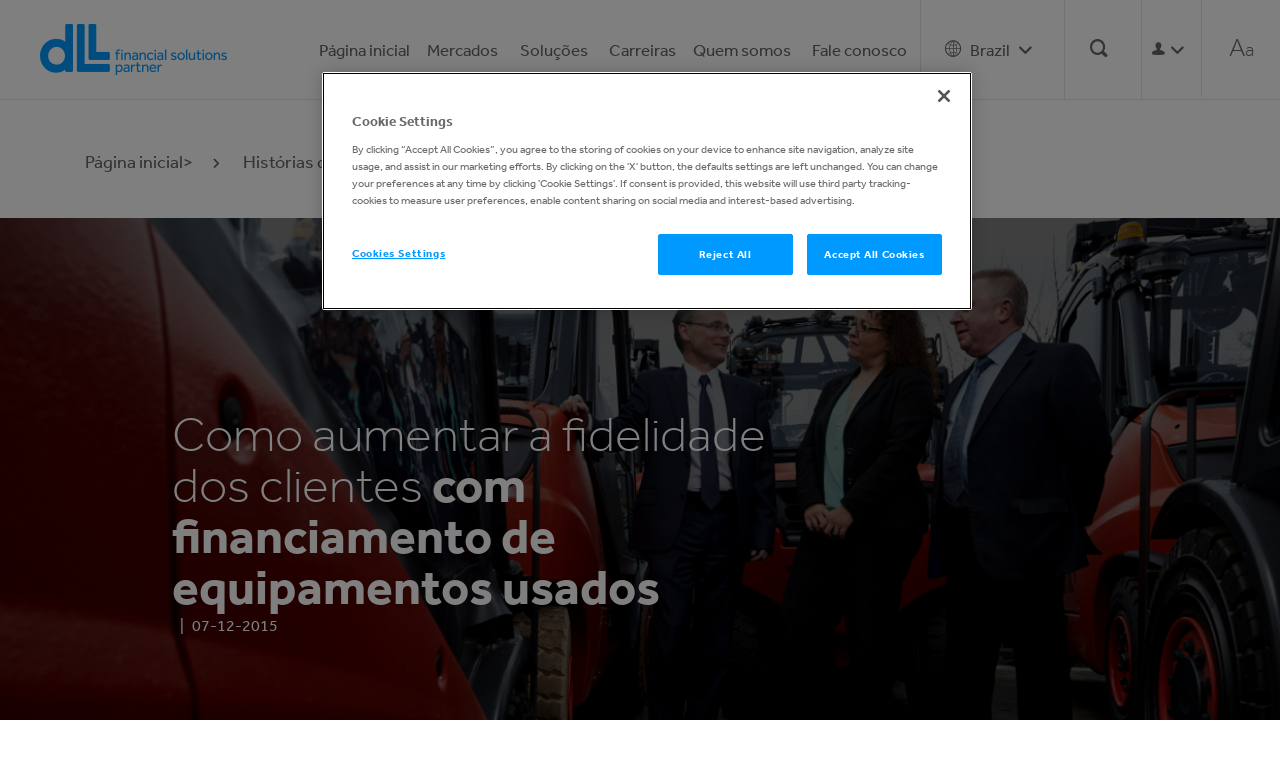

--- FILE ---
content_type: text/html; charset=utf-8
request_url: https://www.dllgroup.com/br/pt-br/hist%C3%B3rias-de-sucesso/hist%C3%B3rias-de-sucesso/z_Linde
body_size: 57058
content:



<!DOCTYPE html>
<!--[if lt IE 7]>      <html class="no-js lt-ie9 lt-ie8 lt-ie7"> <![endif]-->
<!--[if IE 7]>         <html class="no-js lt-ie9 lt-ie8"> <![endif]-->
<!--[if IE 8]>         <html class="no-js lt-ie9"> <![endif]-->
<!--[if gt IE 8]><!-->
<html class="no-js lang-pt-BR" lang="pt-BR">
<!--<![endif]-->
<head>
        <!-- Google Tag Manager -->
        <script>
(function (w, d, s, l, i) {
                w[l] = w[l] || []; w[l].push({
                    'gtm.start':
                        new Date().getTime(), event: 'gtm.js'
                }); var f = d.getElementsByTagName(s)[0],
                    j = d.createElement(s), dl = l != 'dataLayer' ? '&l=' + l : ''; j.async = true; j.src =
                        'https://www.googletagmanager.com/gtm.js?id=' + i + dl; f.parentNode.insertBefore(j, f);
            })(window, document, 'script', 'dataLayer', 'GTM-TXR7PP')
        </script>
        <!-- End Google Tag Manager -->
    <!-- TST Deployment check -->
    <meta charset="utf-8">
    <meta http-equiv="Content-Type" content="text/html; charset=UTF-8">
<link href="/fr/fr-fr/-/media/Feature/Experience-Accelerator/Bootstrap-4/Bootstrap-4/Styles/bootstrap-grid.css" rel="stylesheet"><link href="/fr/fr-fr/-/media/Base-Themes2/Core-Libraries/styles/mediaelementplayer.css" rel="stylesheet"><link href="/fr/fr-fr/-/media/Base-Themes2/Core-Libraries/styles/mediaelementplayer-legacy.css" rel="stylesheet"><link href="/fr/fr-fr/-/media/Base-Themes2/Core-Libraries/styles/font-awesomemin.css" rel="stylesheet"><link href="/fr/fr-fr/-/media/Base-Themes2/Core-Libraries/styles/fullcalendar.css" rel="stylesheet"><link href="/fr/fr-fr/-/media/Base-Themes2/Core-Libraries/styles/jquerymCustomScrollbar.css" rel="stylesheet"><link href="/fr/fr-fr/-/media/Base-Themes2/Core-Libraries/styles/jquery-ui.css" rel="stylesheet"><link href="/fr/fr-fr/-/media/Base-Themes2/Main-Theme/styles/author.css" rel="stylesheet"><link href="/fr/fr-fr/-/media/Base-Themes2/Main-Theme/styles/core.css" rel="stylesheet"><link href="/fr/fr-fr/-/media/Base-Themes2/Main-Theme/styles/file-type-icons.css" rel="stylesheet"><link href="/fr/fr-fr/-/media/Base-Themes2/Main-Theme/styles/grayscale-mode.css" rel="stylesheet"><link href="/fr/fr-fr/-/media/Base-Themes2/Main-Theme/styles/reset.css" rel="stylesheet"><link href="/fr/fr-fr/-/media/Base-Themes2/Resolve-Conflicts/Styles/bootstrap.css" rel="stylesheet"><link href="/fr/fr-fr/-/media/Themes/Dll/Shared/DllTheme/styles/accessibility.css" rel="stylesheet"><link href="/fr/fr-fr/-/media/Themes/Dll/Shared/DllTheme/styles/accordion.css" rel="stylesheet"><link href="/fr/fr-fr/-/media/Themes/Dll/Shared/DllTheme/styles/blogcreation.css" rel="stylesheet"><link href="/fr/fr-fr/-/media/Themes/Dll/Shared/DllTheme/styles/careerstack.css" rel="stylesheet"><link href="/fr/fr-fr/-/media/Themes/Dll/Shared/DllTheme/styles/contactStack.css" rel="stylesheet"><link href="/fr/fr-fr/-/media/Themes/Dll/Shared/DllTheme/styles/DllForms.css" rel="stylesheet"><link href="/fr/fr-fr/-/media/Themes/Dll/Shared/DllTheme/styles/DllGlobalStyle.css" rel="stylesheet"><link href="/fr/fr-fr/-/media/Themes/Dll/Shared/DllTheme/styles/dllsearch.css" rel="stylesheet"><link href="/fr/fr-fr/-/media/Themes/Dll/Shared/DllTheme/styles/dllstyles.css" rel="stylesheet"><link href="/fr/fr-fr/-/media/Themes/Dll/Shared/DllTheme/styles/executiveboards.css" rel="stylesheet"><link href="/fr/fr-fr/-/media/Themes/Dll/Shared/DllTheme/styles/fix.css" rel="stylesheet"><link href="/fr/fr-fr/-/media/Themes/Dll/Shared/DllTheme/styles/fonts.css" rel="stylesheet"><link href="/fr/fr-fr/-/media/Themes/Dll/Shared/DllTheme/styles/gh-styles.css" rel="stylesheet"><link href="/fr/fr-fr/-/media/Themes/Dll/Shared/DllTheme/styles/industry-stack.css" rel="stylesheet"><link href="/fr/fr-fr/-/media/Themes/Dll/Shared/DllTheme/styles/multi-quote.css" rel="stylesheet"><link href="/fr/fr-fr/-/media/Themes/Dll/Shared/DllTheme/styles/pushbox.css" rel="stylesheet"><link href="/fr/fr-fr/-/media/Themes/Dll/Shared/DllTheme/styles/quickfact.css" rel="stylesheet"><link href="/fr/fr-fr/-/media/Themes/Dll/Shared/DllTheme/styles/quickstack.css" rel="stylesheet"><link href="/fr/fr-fr/-/media/Themes/Dll/Shared/DllTheme/styles/Sitemap.css" rel="stylesheet"><link href="/fr/fr-fr/-/media/Themes/Dll/Shared/DllTheme/styles/slick.css" rel="stylesheet"><link href="/fr/fr-fr/-/media/Themes/Dll/Shared/DllTheme/styles/spotLight.css" rel="stylesheet"><link href="/fr/fr-fr/-/media/Themes/Dll/Shared/DllTheme/styles/tabs.css" rel="stylesheet"><link href="/fr/fr-fr/-/media/Themes/Dll/Shared/DllTheme/styles/timeline.css" rel="stylesheet"><link href="/fr/fr-fr/-/media/Themes/Dll/Shared/DllTheme/styles/vimeopushbox.css" rel="stylesheet"><link href="/fr/fr-fr/-/media/Themes/Dll/Shared/DllTheme/styles/z_DllStyles.css" rel="stylesheet"><link href="/fr/fr-fr/-/media/Themes/Dll/Shared/DllTheme/styles/zoom.css" rel="stylesheet">    
    



    <title>Linde</title>






    <link href="/br/pt-br/-/media/Project/Dll/Global/Header/DLLFavicon.ico" rel="shortcut icon" />


    <meta name="title" content="Linde">
    <meta name="robots" content="index, follow">
    <link rel="canonical" href="https://www.dllgroup.com/br/pt-br/hist&#243;rias-de-sucesso/hist&#243;rias-de-sucesso/z_Linde" />
    <meta property="twitter:url" content="https://www.dllgroup.com/br/pt-br/hist&#243;rias-de-sucesso/hist&#243;rias-de-sucesso/z_Linde" />



    <meta property="og:title" content="Linde" />
    <meta property="og:description" content="A voz do Cliente. A agilidade na aprova&#231;&#227;o de cr&#233;dito para empilhadeiras aumenta a satisfa&#231;&#227;o dos clientes da Linde. Parceiros para financiamentos na industria, Linde e Grupo DLL est&#227;o juntos com solu&#231;&#245;es para este mercado." />
    <meta property="og:type" content="website" />
    <meta property="og:url" content="https://www.dllgroup.com/br/pt-br/hist&#243;rias-de-sucesso/hist&#243;rias-de-sucesso/z_Linde" />




<meta  name="description" content="A voz do Cliente. A agilidade na aprova&ccedil;&atilde;o de cr&eacute;dito para empilhadeiras aumenta a satisfa&ccedil;&atilde;o dos clientes da Linde. Parceiros para financiamentos na industria, Linde e Grupo DLL est&atilde;o juntos com solu&ccedil;&otilde;es para este mercado."><meta  name="keywords" content="financiamento industrial, financiamento de equipamentos, economia com equipamentos usados, dll">



<meta property="twitter:title"  content="z_Linde"><meta property="twitter:card"  content="summary_large_image">

    <meta name="viewport" content="width=device-width, initial-scale=1" />

</head>
<body class="default-device bodyclass">

    
        <!-- Google Tag Manager -->
        <noscript><iframe src="//www.googletagmanager.com/ns.html?id=GTM-TXR7PP" height="0" width="0" style="display:none;visibility:hidden"></iframe></noscript>
        <script>(function (w, d, s, l, i) { w[l] = w[l] || []; w[l].push({ 'gtm.start': new Date().getTime(), event: 'gtm.js' }); var f = d.getElementsByTagName(s)[0], j = d.createElement(s), dl = l != 'dataLayer' ? '&l=' + l : ''; j.async = true; j.src = '//www.googletagmanager.com/gtm.js?id=' + i + dl; f.parentNode.insertBefore(j, f); })(window, document, 'script', 'dataLayer', 'GTM-TXR7PP');</script>
        <!-- End Google Tag Manager -->
    
    
    
<a class="skip-to-content-link" href="#content"> Skip to content </a>
<!-- #wrapper -->
<div id="wrapper">
    <!-- #header -->
    <header role="header">
        <div id="header">
            

    <div class="component navigation navigation-title col-no">
        <div class="component-content">
            <nav class="navbar navbar-expand-lg navbar-light nav-mb" role= "navigation" aria-label="Main">
                <div class="navbar-brand-image">
                    

<div class="component image file-type-icon-media-link navbar-brand col-no">
    <div class="component-content">
<a title="brand-logo" href="/br/pt-br"><img src="/br/pt-br/-/media/Project/Dll/Brazil/Images/Header/header-logo.png?h=51&amp;iar=0&amp;w=187&amp;hash=B5F8CAADCF3C77A86F83F4548EB21D51" alt="header-logo" width="187" height="51" data-variantitemid="{0C2E86F0-FE02-49D4-B630-8BB6BF40BEAC}" data-variantfieldname="Image" /></a>    </div>
</div>

                    <!-- added below button -->
                    <button class="navbar-toggler collapsed" type="button" data-toggle="collapse" data-target="#main-nav-1" aria-controls="navbarColor01" aria-expanded="false" aria-label="Toggle navigation">
                        <i class="fa fa-bars" aria-hidden="true"></i>
                        <i class="icon icon-cross" aria-hidden="true"></i>
                    </button>
                    <button class="accessible-icon" type="button">
                        <span><span>A</span><span>a</span></span>
                    </button>
                </div>
                <div class="main-nav-holder">
<div class="navbar-collapse collapse" id="main-nav-1">
    


    <div class="component mobile-search search-box col-12" data-properties='{"endpoint":"/br/pt-br/sxa/search/results/","suggestionEndpoint":"/br/pt-br/sxa/search/suggestions/","suggestionsMode":"ShowSearchResults","resultPage":"/br/pt-br/search","targetSignature":"","v":"","s":"{A0239A28-6B14-4604-A3D6-395861C036AB}","p":0,"l":"","languageSource":"SearchResultsLanguage","searchResultsSignature":"","itemid":"{53FA2A3F-9E95-43C9-880B-C630B69CF03B}","minSuggestionsTriggerCharacterCount":2}'>
        
            <div class="search">
                <fieldset class="page-search">
                        <input type="text" class="search-box-input" autocomplete="off" name="textBoxSearch" placeholder="O que podemos ajud&#225;-lo com?" />
                        <button class="search-clear" aria-label="clear text"><i class="icon icon-cross" aria-hidden="true"></i></button>
                                            <button class="search-box-button-with-redirect search-submit" type="submit" aria-label="search">
                            <i class="icon icon-magnifier" aria-hidden="true"></i>
                        </button>

                </fieldset>
            </div>
    </div>

    <ul class="navbar-nav ml-auto">
            <li class="nav-item position-static ">
<a title="Home" href="/br/pt-br/Home" class="nav-link">Página inicial</a>
            </li>
            <li class="nav-item position-static dropdown">
                            <a href="#" class="nav-link dropdown-toggle no-arrow" data-toggle="dropdown" aria-haspopup="true" aria-expanded="false">Mercados</a>



<div class="dropdown-menu w-100 top-auto">
    <div class="container sub-nav nav-link-description">
        <div class="row w-100 ml-100 rel-level2">
                <div class="text-center ml-100 col-10">
                    <ul class="nav-column-wrap">
                            <li class=" level2 item0 odd first">
<a title="industries" href="/br/pt-br/mercados/industries" class="dropdown-item"><span class="navLink-content"><span class="navLink-text navigation-title field-navigationtitle">Mercados</span></span></a>
                            </li>
                            <li class=" level2 item1 even">
<a title="agricultura" href="/br/pt-br/mercados/agricultura" class="dropdown-item"><span class="navLink-content"><span class="navLink-text navigation-title field-navigationtitle">Agricultura</span></span></a>
                            </li>
                            <li class=" level2 item2 odd">
<a title="construção" href="/br/pt-br/mercados/construção" class="dropdown-item"><span class="navLink-content"><span class="navLink-text navigation-title field-navigationtitle">Construção</span></span></a>
                            </li>
                            <li class=" level2 item3 even">
<a title="soluções em tecnologia" href="/br/pt-br/mercados/soluções-em-tecnologia" class="dropdown-item"><span class="navLink-content"><span class="navLink-text navigation-title field-navigationtitle">Soluções em Tecnologia</span></span></a>
                            </li>
                            <li class=" level2 item4 odd">
<a title="industria" href="/br/pt-br/mercados/industria" class="dropdown-item"><span class="navLink-content"><span class="navLink-text navigation-title field-navigationtitle">Industria</span></span></a>
                            </li>
                            <li class=" level2 item5 even">
<a title="saude" href="/br/pt-br/mercados/saude" class="dropdown-item"><span class="navLink-content"><span class="navLink-text navigation-title field-navigationtitle">Saúde</span></span></a>
                            </li>
                            <li class=" level2 item6 odd last">
<a title="transporte" href="/br/pt-br/mercados/transporte" class="dropdown-item"><span class="navLink-content"><span class="navLink-text navigation-title field-navigationtitle">Transporte</span></span></a>
                            </li>
                    </ul>
                </div>
        </div>

    </div>
</div>


            </li>
            <li class="nav-item position-static dropdown">
                            <a href="#" class="nav-link dropdown-toggle no-arrow" data-toggle="dropdown" aria-haspopup="true" aria-expanded="false">Solu&#231;&#245;es</a>



<div class="dropdown-menu w-100 top-auto">
    <div class="container sub-nav nav-link-description">
        <div class="row w-100 ml-100 rel-level2">
                <div class="text-center ml-100 col-10">
                    <ul class="nav-column-wrap">
                            <li class=" level2 item0 odd first">
<a title="solutions" href="/br/pt-br/soluções/solutions" class="dropdown-item"><span class="navLink-content"><span class="navLink-text navigation-title field-navigationtitle">Soluções</span></span></a>
                            </li>
                            <li class=" level2 item1 even">
<a title="commercial finance" href="/br/pt-br/soluções/commercial-finance" class="dropdown-item"><span class="navLink-content"><span class="navLink-text navigation-title field-navigationtitle">Commercial Finance</span></span></a>
                            </li>
                            <li class=" level2 item2 odd">
<a title="fair market value leasing" href="/br/pt-br/soluções/fair-market-value-leasing" class="dropdown-item"><span class="navLink-content"><span class="navLink-text navigation-title field-navigationtitle">Fair Market Value Leasing</span></span></a>
                            </li>
                            <li class=" level2 item3 even last">
<a title="commercial academy" href="/br/pt-br/soluções/commercial-academy" class="dropdown-item"><span class="navLink-content"><span class="navLink-text navigation-title field-navigationtitle">Commercial Academy</span></span></a>
                            </li>
                    </ul>
                </div>
        </div>

    </div>
</div>


            </li>
            <li class="nav-item position-static ">
<a title="careers" href="/br/pt-br/careers" class="nav-link">Carreiras</a>
            </li>
            <li class="nav-item position-static dropdown">
                            <a href="#" class="nav-link dropdown-toggle no-arrow" data-toggle="dropdown" aria-haspopup="true" aria-expanded="false">Quem somos</a>



<div class="dropdown-menu w-100 top-auto">
    <div class="container sub-nav nav-link-description">
        <div class="row w-100 ml-100 rel-level2">
                <div class="text-center ml-100 col-10">
                    <ul class="nav-column-wrap">
                            <li class=" level2 item0 odd first">
<a title="about us" href="/br/pt-br/quem-somos/about-us" class="dropdown-item"><span class="navLink-content"><span class="navLink-text navigation-title field-navigationtitle">Quem somos</span></span></a>
                            </li>
                            <li class=" level2 item1 even">
<a title="Customer stories" href="/br/pt-br/quem-somos/Customer-stories" class="dropdown-item"><span class="navLink-content"><span class="navLink-text navigation-title field-navigationtitle">Histórias de sucesso</span></span></a>
                            </li>
                            <li class=" level2 item2 odd">
<a title="sustentabilidade" href="/br/pt-br/quem-somos/sustentabilidade" class="dropdown-item"><span class="navLink-content"><span class="navLink-text navigation-title field-navigationtitle">Sustentabilidade</span></span></a>
                            </li>
                            <li class=" level2 item3 even">
<a title="correspondente bancário" href="/br/pt-br/quem-somos/correspondente-bancário" class="dropdown-item"><span class="navLink-content"><span class="navLink-text navigation-title field-navigationtitle">Correspondente bancário</span></span></a>
                            </li>
                            <li class=" level2 item4 odd">
<a title="revisão corporativa" href="/br/pt-br/quem-somos/revisão-corporativa" class="dropdown-item"><span class="navLink-content"><span class="navLink-text navigation-title field-navigationtitle">Revisão corporativa</span></span></a>
                            </li>
                            <li class=" level2 item5 even">
<a title="governança corporativa" href="/br/pt-br/quem-somos/governança-corporativa" class="dropdown-item"><span class="navLink-content"><span class="navLink-text navigation-title field-navigationtitle">Governança corporativa</span></span></a>
                            </li>
                            <li class=" level2 item6 odd">
<a title="Imprensa e notícias" href="/br/pt-br/quem-somos/Imprensa-e-notícias" class="dropdown-item"><span class="navLink-content"><span class="navLink-text navigation-title field-navigationtitle">Imprensa e notícias</span></span></a>
                            </li>
                            <li class=" level2 item7 even">
<a title="código de conduta ética" href="/br/pt-br/quem-somos/código-de-conduta-ética" class="dropdown-item"><span class="navLink-content"><span class="navLink-text navigation-title field-navigationtitle">Código de conduta ética</span></span></a>
                            </li>
                            <li class=" level2 item8 odd">
<a title="demonstrativo financeiro" href="/br/pt-br/quem-somos/demonstrativo-financeiro" class="dropdown-item"><span class="navLink-content"><span class="navLink-text navigation-title field-navigationtitle">Demonstrativo financeiro</span></span></a>
                            </li>
                            <li class=" level2 item9 even">
<a title="cálculo de razão de alavancagem" href="/br/pt-br/quem-somos/cálculo-de-razão-de-alavancagem" class="dropdown-item"><span class="navLink-content"><span class="navLink-text navigation-title field-navigationtitle">Cálculo de razão de alavancagem</span></span></a>
                            </li>
                            <li class=" level2 item10 odd">
<a title="fraudes canais oficiais dll" href="/br/pt-br/quem-somos/fraudes-canais-oficiais-dll" class="dropdown-item"><span class="navLink-content"><span class="navLink-text navigation-title field-navigationtitle">Fraudes & Canais Oficiais DLL Brasil </span></span></a>
                            </li>
                            <li class=" level2 item11 even">
<a title="regulamentações" href="/br/pt-br/quem-somos/regulamentações" class="dropdown-item"><span class="navLink-content"><span class="navLink-text navigation-title field-navigationtitle">Regulamentações</span></span></a>
                            </li>
                            <li class=" level2 item12 odd">
<a title="privacy" href="/br/pt-br/quem-somos/privacy" class="dropdown-item"><span class="navLink-content"><span class="navLink-text navigation-title field-navigationtitle">Declaração de Privacidade</span></span></a>
                            </li>
                            <li class=" level2 item13 even last">
<a title="Complaints Handling" href="/br/pt-br/quem-somos/Complaints-Handling" class="dropdown-item"><span class="navLink-content"><span class="navLink-text navigation-title field-navigationtitle">Tratamento de reclamações</span></span></a>
                            </li>
                    </ul>
                </div>
        </div>

    </div>
</div>


            </li>
            <li class="nav-item position-static dropdown">
                            <a href="#" class="nav-link dropdown-toggle no-arrow" data-toggle="dropdown" aria-haspopup="true" aria-expanded="false">Fale conosco</a>



<div class="dropdown-menu w-100 top-auto">
    <div class="container sub-nav nav-link-description">
        <div class="row w-100 ml-100 rel-level2">
                <div class="text-center ml-100 col-10">
                    <ul class="nav-column-wrap">
                            <li class=" level2 item0 odd first">
<a title="contact us" href="/br/pt-br/fale-conosco/contact-us" class="dropdown-item"><span class="navLink-content"><span class="navLink-text navigation-title field-navigationtitle">Fale conosco</span></span></a>
                            </li>
                            <li class=" level2 item1 even">
<a title="Ouvidoria" href="/br/pt-br/fale-conosco/Ouvidoria" class="dropdown-item"><span class="navLink-content"><span class="navLink-text navigation-title field-navigationtitle">Ouvidoria</span></span></a>
                            </li>
                            <li class=" level2 item2 odd last">
<a title="canal de denúncias" href="/br/pt-br/fale-conosco/canal-de-denúncias" class="dropdown-item"><span class="navLink-content"><span class="navLink-text navigation-title field-navigationtitle">Canal de denúncias</span></span></a>
                            </li>
                    </ul>
                </div>
        </div>

    </div>
</div>


            </li>

        

<li class="nav-item dropdown position-static menu-country ">
    <a href="#" class="nav-link dropdown-toggle no-arrow" data-toggle="dropdown" data-target="#" aria-expanded="false">
        <span aria-label="country-selector">
            <i class="icon icon-world">
                <span class="country-selection">
                    
                </span>
            </i>
        </span>
        <i class="fa fa-angle-down" aria-hidden="true"></i>
    </a>

    <div class="component global-menu dropdown-menu w-100 top-auto col-no">
                <div class="container country-selection-wrapper sub-nav">
            <div class="row w-100">
<div class="text-center col-md-6"></div><div class="text-center col-md-6"><ul class="country-selection-list"><li><a class="dll-global-menu-link" data-variantfieldname="Link" href="https://www.dllgroup.com/en" data-variantitemid="{EC79F88F-1EDC-457C-A497-549C9479B274}">Global</a></li><li><a class="dll-global-menu-link" data-variantfieldname="Link" href="https://www.dllgroup.com/ar/es-ar" data-variantitemid="{07C68C47-28D0-47AD-A1D0-54883D257405}">Argentina</a></li><li><a class="dll-global-menu-link" data-variantfieldname="Link" href="https://www.dllgroup.com/au/en-au" data-variantitemid="{B8B8D068-0B1D-4796-A638-A6DDA833E8AE}">Australia</a></li><li><a class="dll-global-menu-link" data-variantfieldname="Link" href="https://www.dllgroup.com/at/de-at" data-variantitemid="{5B4EC545-2792-4ACE-AB23-56D559FAF5C7}">Austria</a></li><li><a class="dll-global-menu-link" data-variantfieldname="Link" href="https://www.dllgroup.com/be/nl-be" data-variantitemid="{1F40D676-2357-4981-8C6B-80F6CCB375FE}">Belgium</a></li><li><a class="dll-global-menu-link" data-variantfieldname="Link" href="/br/pt-br" data-variantitemid="{27BDD2F2-8D30-4F15-9C20-C79E3E7492FE}">Brazil</a></li><li><a class="dll-global-menu-link" data-variantfieldname="Link" href="https://www.dllgroup.com/ca/en-ca" data-variantitemid="{7EBB7F66-6107-4EDA-9B5D-238B477D3BC4}">Canada</a></li><li><a class="dll-global-menu-link" data-variantfieldname="Link" href="https://www.dllgroup.com/cl/es-cl" data-variantitemid="{28CC7024-0697-4A15-BF7B-28C19AB249A7}">Chile</a></li><li><a class="dll-global-menu-link" data-variantfieldname="Link" href="https://www.dllgroup.com/dk/da-dk" data-variantitemid="{551685E4-8523-4144-B8BC-A46601231123}">Denmark</a></li><li><a class="dll-global-menu-link" data-variantfieldname="Link" href="https://www.dllgroup.com/fi/fi-fi" data-variantitemid="{F5EEC552-4D95-427A-B83B-39DD99224438}">Finland</a></li><li><a class="dll-global-menu-link" data-variantfieldname="Link" href="https://www.dllgroup.com/fr/fr-fr" data-variantitemid="{EF4542AB-F84F-4249-B362-C6A19BB264BA}">France</a></li><li><a class="dll-global-menu-link" data-variantfieldname="Link" href="https://www.dllgroup.com/de/de-de" data-variantitemid="{562B9F68-AAC5-4213-A18A-B93788D30CCA}">Germany</a></li><li><a class="dll-global-menu-link" data-variantfieldname="Link" href="https://www.dllgroup.com/in/en-in" data-variantitemid="{822A1987-7EDD-47A8-9BB4-4560A926A325}">India</a></li><li><a class="dll-global-menu-link" data-variantfieldname="Link" href="https://www.dllgroup.com/ie/en-ie" data-variantitemid="{09596575-52D8-442B-B3E3-3FF7C5B36ECE}">Ireland</a></li><li><a class="dll-global-menu-link" data-variantfieldname="Link" href="https://www.dllgroup.com/it/it-it" data-variantitemid="{CCD73729-F4FC-4FD7-BFC4-8E6BA3F5D324}">Italy</a></li><li><a class="dll-global-menu-link" data-variantfieldname="Link" href="https://www.dllgroup.com/kr/ko-kr" data-variantitemid="{E85EBA5A-1D86-4B5F-9C39-B22362FA9959}">Korea</a></li><li><a class="dll-global-menu-link" data-variantfieldname="Link" href="https://www.dllgroup.com/mx/es-mx" data-variantitemid="{59832E6A-3203-47E9-8E15-929D03871C45}">Mexico</a></li><li><a class="dll-global-menu-link" data-variantfieldname="Link" href="https://www.dllgroup.com/nl/nl-nl" data-variantitemid="{7616D5E2-86EE-4567-8A53-2C6452E3AC96}">Netherlands</a></li><li><a class="dll-global-menu-link" data-variantfieldname="Link" href="https://www.dllgroup.com/nz/en-nz" data-variantitemid="{2EF91A3C-2D2B-4A94-8116-93AD9916EED8}">New Zealand</a></li><li><a class="dll-global-menu-link" data-variantfieldname="Link" href="https://www.dllgroup.com/no/nb-no" data-variantitemid="{1C20B719-C462-4B50-8385-03B7B8C9744A}">Norway</a></li><li><a class="dll-global-menu-link" data-variantfieldname="Link" href="https://www.dllgroup.com/pl/pl-pl" data-variantitemid="{D0B0A157-A7CA-4BF2-8964-1DB41F63E72E}">Poland</a></li><li><a class="dll-global-menu-link" data-variantfieldname="Link" href="https://www.dllgroup.com/pt/pt-pt" data-variantitemid="{39EDEC5A-C382-48CF-AFD8-822AC43CF025}">Portugal</a></li><li><a class="dll-global-menu-link" data-variantfieldname="Link" href="https://www.dllgroup.com/sg/en-sg" data-variantitemid="{A90CF9FE-E80F-442A-B350-843EFCB0398F}">Singapore</a></li><li><a class="dll-global-menu-link" data-variantfieldname="Link" href="https://www.dllgroup.com/es/es-es" data-variantitemid="{89818278-4126-4E06-BC7D-847AEFB576B2}">Spain</a></li><li><a class="dll-global-menu-link" data-variantfieldname="Link" href="https://www.dllgroup.com/se/sv-se" data-variantitemid="{6840BFE9-FE9C-45BB-8F5A-36DD96E0CFC4}">Sweden</a></li><li><a class="dll-global-menu-link" data-variantfieldname="Link" href="https://www.dllgroup.com/ch/de-ch" data-variantitemid="{BB53A7D2-7671-4D91-BF98-930CF9C6793B}">Switzerland</a></li><li><a class="dll-global-menu-link" data-variantfieldname="Link" href="https://www.dllgroup.com/gb/en-gb" data-variantitemid="{1AD91BA8-BE7C-4496-99ED-442ABD2CA38B}">United Kingdom</a></li><li><a class="dll-global-menu-link" data-variantfieldname="Link" href="https://www.dllgroup.com/us/en-us" data-variantitemid="{682E901D-8901-473C-AB10-F5A37A2D6B33}">United States</a></li></ul></div>            </div>
        </div>
    </div>

</li>


    <li class="nav-item menu-search ">
        <a href="#" class="nav-link dropdown-toggle no-arrow" data-toggle="dropdown" aria-haspopup="true" aria-expanded="false">
            <span aria-label="Search" class="search icon icon-magnifier"></span>
            <span aria-label="close" class="search icon icon-cross"></span>
        </a>
        <div class="component dropdown-menu w-100 top-auto search-box col-no" data-properties='{"endpoint":"/br/pt-br/sxa/search/results/","suggestionEndpoint":"/br/pt-br/sxa/search/suggestions/","suggestionsMode":"ShowSearchResults","resultPage":"/br/pt-br/search","targetSignature":"","v":"","s":"{A0239A28-6B14-4604-A3D6-395861C036AB}","p":5,"l":"","languageSource":"SearchResultsLanguage","searchResultsSignature":"","itemid":"{53FA2A3F-9E95-43C9-880B-C630B69CF03B}","minSuggestionsTriggerCharacterCount":2}'>
            <div class="container subnav">
                <div class="row w-100">
                    
                        <div class="search">
                            <fieldset class="page-search">
                                    <input type="text" class="search-box-input" autocomplete="off" name="textBoxSearch" placeholder="O que podemos ajud&#225;-lo com?" />
                                    <button class="search-clear" aria-label="clear text"><i class="icon icon-cross" aria-hidden="true"></i></button>
                                                                    <button class="search-box-button-with-redirect search-submit" type="submit" aria-label="search">
                                        <i class="icon icon-magnifier" aria-hidden="true"></i>
                                    </button>

                            </fieldset>
                        </div>
                </div>
            </div>
        </div>
    </li>



<li class="nav-item dropdown position-static menu-portal">
    <a href="#" class="nav-link dropdown-toggle no-arrow" data-toggle="dropdown" data-target="#" aria-expanded="true">
        <i class="icon icon-portal" aria-hidden="true"></i>
        <i class="fa fa-angle-down" aria-hidden="true"></i>
    </a>
    <div class="component global-menu dropdown-menu w-100 top-auto col-no">
        <div class="container portal-selection-wrapper sub-nav">
            <div class="row w-100">
                <div class="col-md-6">
                    <div class="portal-title-wrapper">
                            <h3 class="nav-title">Portais</h3>
                                                    <span class="nav-description">Selecione o seu Portal</span>
                     </div>
                </div>
                <div class="col-md-6">
                    <ul class="portal-selection-list">
                            <li><a href="https://neo.bancodll.com.br/ " target="_blank">Portal de Neg&#243;cios</a></li>
                            <li><a href="http://meu.bancodll.com.br/" target="_blank">Portal do Cliente</a></li>
                            <li><a href="https://www.dllseguros.com.br/" target="_blank">DLL Seguros</a></li>
                            <li><a href="https://usedequipmentsales.dllgroup.com/sites/dllgroup/Search.aspx?rewrite=1&amp;ctl=agricultura&amp;language=PT" target="_blank">Equipamentos Usados</a></li>
                    </ul>
                </div>
            </div>
        </div>
    </div>
</li>



<li class="component nav-item menu-accessible ">

<a class="nav-link" href="#"><span>A</span><span>a</span></a></li>
    </ul>
</div>
                </div>
            </nav>
        </div>
    </div>

        </div>
    </header>
    <!-- /#header -->
    <!-- #content -->
    <main role="main">
        <div id="content" class="container-fluid" tabindex="-1">
            <div class="row">
                
<div class="component breadcrumb navigation-title col-12">
    <div class="component-content container">
        <nav aria-label="breadcrumb">
            <ul>
                    <li class="breadcrumb-item home" >
<div class="navigation-title field-navigationtitle"><a title="Home" href="/br/pt-br">Página inicial</a></div>								<span class="separator">&gt;</span>
                    </li>
                    <li class="breadcrumb-item " >
<div class="navigation-title field-navigationtitle"><a title="histórias de sucesso" href="/br/pt-br/histórias-de-sucesso">Histórias de sucesso</a></div>								<span class="separator">&gt;</span>
                    </li>
                    <li class="breadcrumb-item " >
<div class="navigation-title field-navigationtitle"><a title="histórias-de-sucesso" href="/br/pt-br/histórias-de-sucesso/histórias-de-sucesso">Histórias de sucesso</a></div>								<span class="separator">&gt;</span>
                    </li>
                    <li class="breadcrumb-item last" aria-current = page>
                    </li>
            </ul>
        </nav>
    </div>
</div>

<div class="component content resource-detail-hero col-12">
    <div class="component-content row">
<div class="hero-image-wrapper" style="background-image: url(/br/pt-br/-/media/Project/Dll/Brazil/Images/Customer-Stories-Brazil/z_Linde/enLindeHeroImage1240x600.jpg)"><div class="overlay"></div><div class="hero-image-text container"><h1 class="push-stack-title field-resource-page-title">Como aumentar a fidelidade dos clientes <strong>com financiamento de equipamentos usados</strong></h1><span class="pl-2 pr-2">|</span><span class="herostack-date field-publish-date">07-12-2015</span></div></div>    </div>
</div>


<div class="component content col-12">
    <div class="component-content">
<div class="field-content">A voz do Cliente. A agilidade na aprovação de crédito para empilhadeiras aumenta a satisfação dos clientes da Linde. Parceiros para financiamentos na industria, Linde e Grupo DLL estão juntos com soluções para este mercado.</div>    </div>
</div>

	<div class="component page-section overViewWrap col-12">
	   <div class="row">
		<div class="component-content container">
<div class="card-deck"><div class="card"><div class="card-body"></div></div><div class="card"><div class="card-body"></div></div><div class="card"><div class="card-body"></div></div><div class="card"><div class="card-body"></div></div><div class="card"><div class="card-body"></div></div><div class="card"><div class="card-body"></div></div><div class="card"><div class="card-body"></div></div></div>		</div>
	   </div>
	</div>

            </div>
        </div>
    </main>
    <!-- /#content -->
    <!-- #footer -->
    <footer role="content-info">
        <div id="footer" class="container-fluid">
            <div class="row">
                




<div class="component container footerNavListWrap container-gray-background col-12">
    <div class="component-content row" >


<div class="row component column-splitter">
        <div class="col-6 col-sm-6 col-md-3 col-lg-3 col-xl-3 d-none d-sm-none d-md-block d-lg-block d-xl-block footer-column-wrap">
            

<div class="component link-list col-12">
    <div class="component-content">
        
        <ul>
                    <li class="item0 odd first">
<div class="field-link"><a class="footer-column-header" data-variantfieldname="Link" href="/br/pt-br/mercados" data-variantitemid="{E3DE45E3-844E-4C61-927F-45C59CDBDDBB}">Mercados</a></div>                    </li>
                    <li class="item1 even">
<div class="field-link"><a data-variantfieldname="Link" href="/br/pt-br/mercados/agricultura" data-variantitemid="{B04FC591-9D18-42A7-887A-9CD78430B0AB}">Agricultura</a></div>                    </li>
                    <li class="item2 odd">
<div class="field-link"><a data-variantfieldname="Link" href="/br/pt-br/mercados/constru&#231;&#227;o" data-variantitemid="{A5671682-DFB6-456B-AF87-E12E977C38B5}">Constru&#231;&#227;o</a></div>                    </li>
                    <li class="item3 even">
<div class="field-link"><a data-variantfieldname="Link" href="/br/pt-br/mercados/solu&#231;&#245;es-em-tecnologia" data-variantitemid="{9F6FFD5E-63ED-4BAB-BE27-89072E84A3C6}">Solu&#231;&#245;es em Tecnologia</a></div>                    </li>
                    <li class="item4 odd">
<div class="field-link"><a data-variantfieldname="Link" href="/br/pt-br/mercados/industria" data-variantitemid="{2B1A25B1-F2E2-4061-82A9-F1D4E45D121E}">Ind&#250;stria</a></div>                    </li>
                    <li class="item5 even last">
<div class="field-link"><a data-variantfieldname="Link" href="/br/pt-br/mercados/saude" data-variantitemid="{D796BCA0-B57B-488F-BA1D-C282BCE7806F}">Sa&#250;de</a></div>                    </li>
        </ul>
    </div>
</div>

        </div>
        <div class="col-6 col-sm-6 col-md-3 col-lg-3 col-xl-3 d-none d-sm-none d-md-block d-lg-block d-xl-block footer-column-wrap">
            

<div class="component link-list col-12">
    <div class="component-content">
        
        <ul>
                    <li class="item0 odd first">
<div class="field-link"><a class="footer-column-header" data-variantfieldname="Link" href="/br/pt-br/solu&#231;&#245;es" data-variantitemid="{52F5158F-8479-463B-9300-A617ECAF9BAB}">Solu&#231;&#245;es</a></div>                    </li>
                    <li class="item1 even">
<div class="field-link"><a data-variantfieldname="Link" href="/br/pt-br/solu&#231;&#245;es/commercial-finance" data-variantitemid="{C3BA6FDF-4509-4A07-BE44-7C6787CE9931}">Commercial Finance</a></div>                    </li>
                    <li class="item2 odd">
<div class="field-link"><a data-variantfieldname="Link" href="/br/pt-br/solu&#231;&#245;es/fair-market-value-leasing" data-variantitemid="{F0D16E92-0AF6-4F1E-9288-5ACA249EA64A}">Leasing FMV - Fair Market Value </a></div>                    </li>
                    <li class="item3 even last">
<div class="field-link"><a data-variantfieldname="Link" href="/br/pt-br/solu&#231;&#245;es/commercial-academy" data-variantitemid="{9435D1EC-8339-46C8-B7CF-8256173F78DD}">Commercial Academy</a></div>                    </li>
        </ul>
    </div>
</div>

        </div>
        <div class="col-6 col-sm-6 col-md-3 col-lg-3 col-xl-3 d-none d-sm-none d-md-block d-lg-block d-xl-block footer-column-wrap">
            

<div class="component link-list col-12">
    <div class="component-content">
        
        <ul>
                    <li class="item0 odd first last">
<div class="field-link"><a class="footer-column-header" data-variantfieldname="Link" href="/br/pt-br/careers" data-variantitemid="{83BF5C43-F160-462C-86A7-6DF6A5FC5934}">Carreira</a></div>                    </li>
        </ul>
    </div>
</div>

        </div>
        <div class="col-6 col-sm-6 col-md-3 col-lg-3 col-xl-3 d-none d-sm-none d-md-block d-lg-block d-xl-block footer-column-wrap">
            

<div class="component row-splitter">
        <div class="container-fluid col-12">
            <div class="row">
                

<div class="component link-list col-12">
    <div class="component-content">
        
        <ul>
                    <li class="item0 odd first">
<div class="field-link"><a class="footer-column-header" data-variantfieldname="Link" href="/br/pt-br/quem-somos" data-variantitemid="{3043D9A9-F999-49D5-9FF4-A541E32621E4}">Quem somos</a></div>                    </li>
                    <li class="item1 even">
<div class="field-link"><a data-variantfieldname="Link" href="/br/pt-br/hist&#243;rias-de-sucesso" data-variantitemid="{148F704B-E020-4EEF-B652-A26A98CF5CFE}">Hist&#243;rias de sucesso</a></div>                    </li>
                    <li class="item2 odd">
<div class="field-link"><a data-variantfieldname="Link" href="/br/pt-br/quem-somos/correspondente-banc&#225;rio" data-variantitemid="{F7F73827-0EDF-4956-BA72-4A3D329BC1FE}">Correspondente banc&#225;rio</a></div>                    </li>
                    <li class="item3 even">
<div class="field-link"><a data-variantfieldname="Link" href="/br/pt-br/quem-somos/revis&#227;o-corporativa" data-variantitemid="{B130334F-280D-4973-8DF2-D65548B7BEA4}">Revis&#227;o empresarial</a></div>                    </li>
                    <li class="item4 odd">
<div class="field-link"><a data-variantfieldname="Link" href="/br/pt-br/quem-somos/governan&#231;a-corporativa" data-variantitemid="{32151006-9772-4E1B-8F3B-75C9DC9B6B2B}">Governan&#231;a corporativa</a></div>                    </li>
                    <li class="item5 even">
<div class="field-link"><a data-variantfieldname="Link" href="/br/pt-br/quem-somos/z_responsabilidade-corporativa" data-variantitemid="{643E2741-3815-4F6C-817E-E943C5B48ED5}">Responsabilidade corporativa</a></div>                    </li>
                    <li class="item6 odd">
<div class="field-link"><a data-variantfieldname="Link" data-variantitemid="{63834E94-1BB0-4820-B9A3-02F5D6F65CB0}">Imprensa e not&#237;cias</a></div>                    </li>
                    <li class="item7 even">
<div class="field-link"><a data-variantfieldname="Link" href="/br/pt-br/quem-somos/c&#243;digo-de-conduta-&#233;tica" data-variantitemid="{03F4DAB4-B715-4FB7-96FE-2F04C0EF3B92}">C&#243;digo de conduta &#233;tica</a></div>                    </li>
                    <li class="item8 odd">
<div class="field-link"><a data-variantfieldname="Link" data-variantitemid="{D8C5FB56-E4B3-4814-BDD1-17DB16ACFFA8}">Demonstrativo financeiro</a></div>                    </li>
                    <li class="item9 even">
<div class="field-link"><a data-variantfieldname="Link" href="/br/pt-br/quem-somos/c&#225;lculo-de-raz&#227;o-de-alavancagem" data-variantitemid="{9CE85B2D-7CD3-45DE-9EAB-47B9A67194D0}">C&#225;lculo de raz&#227;o de alavancagem</a></div>                    </li>
                    <li class="item10 odd">
<div class="field-link"><a data-variantfieldname="Link" href="/br/pt-br/quem-somos/fraudes-canais-oficiais-dll" data-variantitemid="{C868EC9D-629E-4E0B-9DF6-8D5DDC560DEF}">Fraudes &amp; Canais Oficiais DLL Brasil </a></div>                    </li>
                    <li class="item11 even last">
<div class="field-link"><a data-variantfieldname="Link" href="/br/pt-br/quem-somos/regulamenta&#231;&#245;es" data-variantitemid="{C47C5E14-3F11-45CA-80C6-FD4BE87FF166}">Regulamenta&#231;&#245;es</a></div>                    </li>
        </ul>
    </div>
</div>

            </div>
        </div>
        <div class="container-fluid col-12">
            <div class="row">
                

<div class="component link-list col-12">
    <div class="component-content">
        
        <ul>
        </ul>
    </div>
</div>

            </div>
        </div>
        <div class="container-fluid col-12">
            <div class="row">
                

<div class="component link-list col-12">
    <div class="component-content">
        
        <ul>
                    <li class="item0 odd first">
<div class="field-link"><a class="footer-column-header" data-variantfieldname="Link" href="/br/pt-br/fale-conosco" data-variantitemid="{C083E920-0CD0-4923-BB02-DD6C15DE2F37}">Fale conosco</a></div>                    </li>
                    <li class="item1 even">
<div class="field-link"><a data-variantfieldname="Link" href="/br/pt-br/fale-conosco/Ouvidoria" data-variantitemid="{B1AC7205-B296-412A-A79B-A9AA265ABD2C}">Ouvidoria</a></div>                    </li>
                    <li class="item2 odd last">
<div class="field-link"><a data-variantfieldname="Link" href="/br/pt-br/fale-conosco/canal-de-den&#250;ncias" data-variantitemid="{E5AA81A3-5884-40F3-B25E-03325961372C}">Canal de den&#250;ncias</a></div>                    </li>
        </ul>
    </div>
</div>

            </div>
        </div>
</div>
        </div>
</div>

<div class="component link-list position-right social-wrap col-12">
    <div class="component-content">
        
        <ul>
                    <li class="item0 odd first">
<div class="field-link"><a class="Twitter" data-variantfieldname="Link" target="_blank" rel="noopener noreferrer" href="https://twitter.com/DLLgroup" data-variantitemid="{06AA6A3B-ED99-41DC-B29A-50CC4C914C02}">Twitter</a></div>                    </li>
                    <li class="item1 even">
<div class="field-link"><a class="Facebook" data-variantfieldname="Link" target="_blank" rel="noopener noreferrer" href="https://www.facebook.com/dllgroup" data-variantitemid="{A2ABC329-77F4-41D1-B43E-FAE7058DAEA1}">Facebook</a></div>                    </li>
                    <li class="item2 odd last">
<div class="field-link"><a class="LinkedIn" data-variantfieldname="Link" target="_blank" rel="noopener noreferrer" href="https://www.linkedin.com/company/dllgroup" data-variantitemid="{FA9F7925-EE17-42BA-9671-2BAC00EA4A49}">LinkedIn</a></div>                    </li>
        </ul>
    </div>
</div>
    </div>
</div>


<div class="component container footerDisclaimerWrap col-12">
    <div class="component-content row" >


<div class="component link-list container copyright-wrap col-12">
    <div class="component-content">
        
        <ul>
                    <li class="item0 odd first">
<div class="field-link"><a data-variantfieldname="Link" href="/br/pt-br/copyright" data-variantitemid="{6B28963F-1574-4C9F-9FCE-1CDC6D2EC93F}">&#169; 2014 – 2026 DLL&#174;</a></div>                    </li>
                    <li class="item1 even">
<div class="field-link"><a data-variantfieldname="Link" href="/br/pt-br/disclaimer" data-variantitemid="{E4926D1D-0E98-4D43-8D1A-8D6D2F80815D}">Ren&#250;ncia</a></div>                    </li>
                    <li class="item2 odd">
<div class="field-link"><a data-variantfieldname="Link" href="/br/pt-br/privacy-statement" data-variantitemid="{0C9565EF-610C-4BE9-9368-B5B37299C0B6}">Declara&#231;&#227;o de privacidade</a></div>                    </li>
                    <li class="item3 even last">
<div class="field-link"><a data-variantfieldname="Link" href="/br/pt-br/cookie-statement" data-variantitemid="{E61A3F1D-451A-4B33-89D5-C4C4F597F48C}">Declara&#231;&#227;o de cookie </a></div>                    </li>
        </ul>
    </div>
</div>
    </div>
</div>
            </div>
        </div>
    </footer>
    <!-- /#footer -->
</div>
<!-- /#wrapper -->

    




<!-- The Vimeopushbox Modal start-->
		<div class="modal" id="vimeoModal">
		  <div class="modal-dialog" >
			<div class="modal-content">
			  <!-- Modal Header -->
			  <div class="modal-header">
				<button type="button" class="close" data-dismiss="modal">&times;</button>
			  </div>
			  <!-- Modal body -->
			  <div class="modal-body">
				   <iframe src="" width="640" height="360" frameborder="0" webkitallowfullscreen mozallowfullscreen allowfullscreen></iframe>
			  </div>  
			</div>
		  </div>
		</div>
		<!-- The Vimeopushbox Modal end-->
		<script src="https://player.vimeo.com/api/player.js" crossorigin="anonymous"></script>

		
    
<script src="/fr/fr-fr/-/media/Base-Themes2/Core-Libraries/scripts/ie-origin-fix.js"></script><script src="/fr/fr-fr/-/media/Base-Themes2/Core-Libraries/scripts/autocomplete.js"></script><script src="/fr/fr-fr/-/media/Base-Themes2/Core-Libraries/scripts/xaquery.js"></script><script src="/fr/fr-fr/-/media/Base-Themes2/Core-Libraries/scripts/moment.js"></script><script src="/fr/fr-fr/-/media/Base-Themes2/Core-Libraries/scripts/lo-dash.js"></script><script src="/fr/fr-fr/-/media/Base-Themes2/Core-Libraries/scripts/modernizr.js"></script><script src="/fr/fr-fr/-/media/Base-Themes2/Core-Libraries/scripts/galleria-161.js"></script><script src="/fr/fr-fr/-/media/Base-Themes2/Core-Libraries/scripts/fullcalendar.js"></script><script src="/fr/fr-fr/-/media/Base-Themes2/Core-Libraries/scripts/gcal.js"></script><script src="/fr/fr-fr/-/media/Base-Themes2/Core-Libraries/scripts/jqueryuitouch-punchmin.js"></script><script src="/fr/fr-fr/-/media/Base-Themes2/Core-Libraries/scripts/hammer.js"></script><script src="/fr/fr-fr/-/media/Base-Themes2/Core-Libraries/scripts/backbone-min.js"></script><script src="/fr/fr-fr/-/media/Base-Themes2/Core-Libraries/scripts/typeahead.js"></script><script src="/fr/fr-fr/-/media/Base-Themes2/Core-Libraries/scripts/jquerymCustomScrollbar.js"></script><script src="/fr/fr-fr/-/media/Base-Themes2/Core-Libraries/scripts/flash-polyfill.js"></script><script src="/fr/fr-fr/-/media/Base-Themes2/Core-Libraries/scripts/mediaelement-and-player.js"></script><script src="/fr/fr-fr/-/media/Base-Themes2/Core-Libraries/scripts/dailymotion.js"></script><script src="/fr/fr-fr/-/media/Base-Themes2/Core-Libraries/scripts/facebook.js"></script><script src="/fr/fr-fr/-/media/Base-Themes2/Core-Libraries/scripts/soundcloud.js"></script><script src="/fr/fr-fr/-/media/Base-Themes2/Core-Libraries/scripts/twitch.js"></script><script src="/fr/fr-fr/-/media/Base-Themes2/Core-Libraries/scripts/vimeo.js"></script><script src="/fr/fr-fr/-/media/Base-Themes/XA-API/Scripts/xa.js"></script><script src="/fr/fr-fr/-/media/Base-Themes2/Main-Theme/scripts/observer.js"></script><script src="/fr/fr-fr/-/media/Base-Themes2/Main-Theme/scripts/partial-design-highlight.js"></script><script src="/fr/fr-fr/-/media/Base-Themes2/Google-Maps-JS-Connector/Scripts/google-maps-connector.js"></script><script src="/fr/fr-fr/-/media/Base-Themes2/Maps/Scripts/component-location-service.js"></script><script src="/fr/fr-fr/-/media/Base-Themes2/Maps/Scripts/component-map.js"></script><script src="/fr/fr-fr/-/media/Base-Themes2/SearchTheme/Scripts/component-location-service.js"></script><script src="/fr/fr-fr/-/media/Base-Themes2/SearchTheme/Scripts/component-search.js"></script><script src="/fr/fr-fr/-/media/Base-Themes2/SearchTheme/Scripts/component-search-ajax.js"></script><script src="/fr/fr-fr/-/media/Base-Themes2/SearchTheme/Scripts/component-search-base-model.js"></script><script src="/fr/fr-fr/-/media/Base-Themes2/SearchTheme/Scripts/component-search-base-view.js"></script><script src="/fr/fr-fr/-/media/Base-Themes2/SearchTheme/Scripts/component-search-box.js"></script><script src="/fr/fr-fr/-/media/Base-Themes2/SearchTheme/Scripts/component-search-facet-data.js"></script><script src="/fr/fr-fr/-/media/Base-Themes2/SearchTheme/Scripts/component-search-facet-summary.js"></script><script src="/fr/fr-fr/-/media/Base-Themes2/SearchTheme/Scripts/component-search-facet-dropdown.js"></script><script src="/fr/fr-fr/-/media/Base-Themes2/SearchTheme/Scripts/component-search-facet-managed-range.js"></script><script src="/fr/fr-fr/-/media/Base-Themes2/SearchTheme/Scripts/component-search-facet-range-slider.js"></script><script src="/fr/fr-fr/-/media/Base-Themes2/SearchTheme/Scripts/component-search-facet-slider.js"></script><script src="/fr/fr-fr/-/media/Base-Themes2/SearchTheme/Scripts/component-search-load-more.js"></script><script src="/fr/fr-fr/-/media/Base-Themes2/SearchTheme/Scripts/component-search-location-filter.js"></script><script src="/fr/fr-fr/-/media/Base-Themes2/SearchTheme/Scripts/component-search-page-selector.js"></script><script src="/fr/fr-fr/-/media/Base-Themes2/SearchTheme/Scripts/component-search-page-size.js"></script><script src="/fr/fr-fr/-/media/Base-Themes2/SearchTheme/Scripts/component-search-parameters.js"></script><script src="/fr/fr-fr/-/media/Base-Themes2/SearchTheme/Scripts/component-search-query.js"></script><script src="/fr/fr-fr/-/media/Base-Themes2/SearchTheme/Scripts/component-search-radius-filter.js"></script><script src="/fr/fr-fr/-/media/Base-Themes2/SearchTheme/Scripts/component-search-results.js"></script><script src="/fr/fr-fr/-/media/Base-Themes2/SearchTheme/Scripts/component-search-results-count.js"></script><script src="/fr/fr-fr/-/media/Base-Themes2/SearchTheme/Scripts/component-search-results-filter.js"></script><script src="/fr/fr-fr/-/media/Base-Themes2/SearchTheme/Scripts/component-search-sort.js"></script><script src="/fr/fr-fr/-/media/Base-Themes2/SearchTheme/Scripts/component-search-url.js"></script><script src="/fr/fr-fr/-/media/Base-Themes2/SearchTheme/Scripts/component-search-variant-filter.js"></script><script src="/fr/fr-fr/-/media/Base-Themes2/SearchTheme/Scripts/component-search-service.js"></script><script src="/fr/fr-fr/-/media/Base-Themes2/SearchTheme/Scripts/component-search-router.js"></script><script src="/fr/fr-fr/-/media/Base-Themes2/SearchTheme/Scripts/component-search-facet-daterange.js"></script><script src="/fr/fr-fr/-/media/Base-Themes2/Components-Theme/Scripts/accessibility.js"></script><script src="/fr/fr-fr/-/media/Base-Themes2/Components-Theme/Scripts/component-accordions.js"></script><script src="/fr/fr-fr/-/media/Base-Themes2/Components-Theme/Scripts/component-archive.js"></script><script src="/fr/fr-fr/-/media/Base-Themes2/Components-Theme/Scripts/component-breadcrumb.js"></script><script src="/fr/fr-fr/-/media/Base-Themes2/Components-Theme/Scripts/component-carousel.js"></script><script src="/fr/fr-fr/-/media/Base-Themes2/Components-Theme/Scripts/component-container.js"></script><script src="/fr/fr-fr/-/media/Base-Themes2/Components-Theme/Scripts/component-disqus.js"></script><script src="/fr/fr-fr/-/media/Base-Themes2/Components-Theme/Scripts/component-facebook.js"></script><script src="/fr/fr-fr/-/media/Base-Themes2/Components-Theme/Scripts/component-flash.js"></script><script src="/fr/fr-fr/-/media/Base-Themes2/Components-Theme/Scripts/component-flip.js"></script><script src="/fr/fr-fr/-/media/Base-Themes2/Components-Theme/Scripts/component-fullcalendar.js"></script><script src="/fr/fr-fr/-/media/Base-Themes2/Components-Theme/Scripts/component-galleria.js"></script><script src="/fr/fr-fr/-/media/Base-Themes2/Components-Theme/Scripts/component-language-selector.js"></script><script src="/fr/fr-fr/-/media/Base-Themes2/Components-Theme/Scripts/component-navigation.js"></script><script src="/fr/fr-fr/-/media/Base-Themes2/Components-Theme/Scripts/component-overlay.js"></script><script src="/fr/fr-fr/-/media/Base-Themes2/Components-Theme/Scripts/component-snippet.js"></script><script src="/fr/fr-fr/-/media/Base-Themes2/Components-Theme/Scripts/component-social.js"></script><script src="/fr/fr-fr/-/media/Base-Themes2/Components-Theme/Scripts/component-tabs.js"></script><script src="/fr/fr-fr/-/media/Base-Themes2/Components-Theme/Scripts/component-toggle.js"></script><script src="/fr/fr-fr/-/media/Base-Themes2/Components-Theme/Scripts/component-video.js"></script><script src="/fr/fr-fr/-/media/Base-Themes2/Components-Theme/Scripts/component-video-playlist.js"></script><script src="/fr/fr-fr/-/media/Base-Themes2/Components-Theme/Scripts/details-polyfill.js"></script><script src="/fr/fr-fr/-/media/Base-Themes2/Components-Theme/Scripts/fixheight.js"></script><script src="/fr/fr-fr/-/media/Base-Themes2/Components-Theme/Scripts/search-fixheight.js"></script><script src="/fr/fr-fr/-/media/Base-Themes2/Resolve-Conflicts/Scripts/resolveconflicts.js"></script><script src="/fr/fr-fr/-/media/Base-Themes2/Resolve-Conflicts/Scripts/jquery-351min.js"></script><script src="/fr/fr-fr/-/media/Base-Themes2/Resolve-Conflicts/Scripts/poppermin.js"></script><script src="/fr/fr-fr/-/media/Base-Themes2/Resolve-Conflicts/Scripts/bootstrap.js"></script><script src="/fr/fr-fr/-/media/Themes/Dll/Shared/DllTheme/Scripts/jquerycookiemin.js"></script><script src="/fr/fr-fr/-/media/Themes/Dll/Shared/DllTheme/Scripts/ContactStackForm.js"></script><script src="/fr/fr-fr/-/media/Themes/Dll/Shared/DllTheme/Scripts/DllGlobalScript.js"></script><script src="/fr/fr-fr/-/media/Themes/Dll/Shared/DllTheme/Scripts/dllsearchreadmore.js"></script><script src="/fr/fr-fr/-/media/Themes/Dll/Shared/DllTheme/Scripts/dll-Search-Results-Component.js"></script><script src="/fr/fr-fr/-/media/Themes/Dll/Shared/DllTheme/Scripts/industrystack.js"></script><script src="/fr/fr-fr/-/media/Themes/Dll/Shared/DllTheme/Scripts/jqueryflexslider-custom.js"></script><script src="/fr/fr-fr/-/media/Themes/Dll/Shared/DllTheme/Scripts/multi-quote.js"></script><script src="/fr/fr-fr/-/media/Themes/Dll/Shared/DllTheme/Scripts/Navigation.js"></script><script src="/fr/fr-fr/-/media/Themes/Dll/Shared/DllTheme/Scripts/ResourceScript.js"></script><script src="/fr/fr-fr/-/media/Themes/Dll/Shared/DllTheme/Scripts/slick.js"></script><script src="/fr/fr-fr/-/media/Themes/Dll/Shared/DllTheme/Scripts/tabs.js"></script><script src="/fr/fr-fr/-/media/Themes/Dll/Shared/DllTheme/Scripts/timeline.js"></script><script src="/fr/fr-fr/-/media/Themes/Dll/Shared/DllTheme/Scripts/vimeopushbox.js"></script><script src="/fr/fr-fr/-/media/Themes/Dll/Shared/DllTheme/Scripts/z_DllScript.js"></script>    <!-- /#wrapper -->
</body>
</html>

--- FILE ---
content_type: text/css
request_url: https://www.dllgroup.com/fr/fr-fr/-/media/Themes/Dll/Shared/DllTheme/styles/careerstack.css
body_size: 2920
content:
/* career stack */
.overview-list-wrapper .heading-wrapper .heading-large {
    color: #09f;
	font-size:3.125em;
	font-weight: 300;
    line-height: 1;
}
.overview-list-wrapper .heading-wrapper .heading-large span { display:block; }
.overview-list-wrapper .heading-wrapper {
    margin-bottom: 5em;
}
.overview-list-wrapper .show-holder {
    display: inline-block;
}
.overview-list-wrapper .overview-list {
    margin-top: 1.25em;
}
.overview-list-wrapper .overview-list>li a {
    display: block;
}
.overview-list-wrapper .overview-list>li a .overview-list-info {
    font-size: 1.125em;
	color: #999;
}
.overview-list-wrapper .overview-list>li a .overview-list-title {
    margin-bottom: .25em;
    line-height: 1.125;
    color: #666;
	font-size: 1.625em;
	font-weight:500;
}
.overview-list-wrapper .overview-list>li a .overview-list-info>span:first-child:before{
		display:none;
}
.overview-list-wrapper .overview-list>li a .overview-list-info>span:before {
    content: "|";
    display: inline;
    padding: 0 .75em;
}
.overview-list-wrapper .overview-list>li a .overview-list-title:after {
    font-size: .5em;
    margin-left: 1em;
}
.overview-list-wrapper .overview-list>li {
    margin-bottom: 1em;
    color: #999;
    position: relative;
    -webkit-transition: all 300ms ease;
    -moz-transition: all 300ms ease;
    transition: all 300ms ease;
}
.overview-list-wrapper .overview-list>li {
    margin-bottom: 3em;
}
.overview-list-wrapper .overview-list>li.animated {
    opacity: 1;
    left: 0;
}
.overview-list-wrapper .overview-list>li.template {
    display: none;
}
.overview-list-wrapper {
    margin: 3em 0;
}
.overview-list-wrapper .overview-list>li a .overview-list-title:after {
    font-size: 0.5em;
    margin-left: 0.4em;
   
}
@media(max-width:767px){
	.overview-list-wrapper .heading-wrapper .heading-large span {
		display: inline-block;
		padding-right:0.313em;
	}
	.overview-list-wrapper .heading-wrapper {
		margin-bottom: 1em;
		padding-top: 0;
	}
	.overview-list-wrapper .overview-list>li {
		margin-bottom: 1em;
	}
	.overview-list-wrapper .overview-list>li a .overview-list-title {
		font-size: 1.125em;
	}
	.overview-list-wrapper .overview-list>li a .overview-list-info {
		font-size: .875em;
	}
	.overview-list-wrapper .heading-wrapper .heading-large {
		font-size:2.125em;
	}
}

--- FILE ---
content_type: text/css
request_url: https://www.dllgroup.com/fr/fr-fr/-/media/Themes/Dll/Shared/DllTheme/styles/fix.css
body_size: 995
content:
.bg-color-blue .card
{
	background-color: #09f;
}

.bg-color-burgundy .card
{
	background-color: #9a151c;
}

.bg-color-dark-grey .card
{
	background-color: #333;
}

.bg-color-green .card
{
	background-color: #009900;
}

.bg-color-light-grey .card
{
	background-color: #e5e5e5;
}

.bg-color-purple .card
{
	background-color: #4b08a1;
}

.bg-color-sand .card
{
	background-color: #b3a1aa;
}

.bg-color-white .card
{
	background-color: #ffffff;
}


--- FILE ---
content_type: text/css
request_url: https://www.dllgroup.com/fr/fr-fr/-/media/Themes/Dll/Shared/DllTheme/styles/gh-styles.css
body_size: 2489
content:
p.req-text {color:#666666;}

.executive-board .portret .portret-overlay {
 	background-color: rgba(0,0,0,0);
}

.executive-board .portret a:hover .portret-overlay {
 	background-color: rgba(0,0,0,.2);
}

.field-section-content h2 {
font-size:1.3em !important;
padding: 30px 0px 10px 0px;
line-height: 1.5;
}

.field-section-content h3 {
font-size:1.25em !important;
padding: 15px 0px 0px 0px;
}
.executive-board .portret .heading {
    padding: 0 1em;
    position: absolute;
    bottom: -0.49em;
    left: 0;
    font-size: 1.0em;
    font-weight: 300;
    color: #fff;
    z-index: 20;
    background-color: rgba(0, 0, 0, 0.3);
    width: 100%;
}

.slick-current.slick-center p a, .slick-current.slick-center a:hover, .slick-current.slick-center a:active  {color:#fff !important;}

.slick-slide.slick-current.slick-center a {color:#fff !important;}

p.quote-wo-marks{
display: block; 
center; 
border-top: 3px #0099ff solid; 
border-bottom: 3px #0099ff solid; 
padding:1.5em 0; 
font-size:1.6em; 
}

a:focus:not(.focus-visible) {
  outline: none;
}

a:focus-visible, .form-control:focus-visible, .form-group .btn btn-primary:focus-visible {border:2px solid #3b5973 !important;}

footer #footer .social-wrap li a.Instagram{background:url(../images/Icons/social/Instagram.png);}
footer #footer .social-wrap li a.Instagram:hover{background:url(../images/Icons/social/InstagramHover.png);}

p.ctablog {display: block; text-align: center; border-top: 1px #333 solid; border-bottom: 1px #333 solid; padding:2em 0;}

@media only screen and (max-width: 768px) {
  /* For mobile phones: */
  img.arrow {
    display:none;
  }
 .field-heading {padding-left:40px;}

.contentSectionWrapper img.white-icon {
    height: auto!important;
    width: auto !important;
}
}
@media only screen and (min-width: 1025px) {
    .executive-board .quote {
        height: 15em !important; 
    }
    div.portret{width:75%;}
}


--- FILE ---
content_type: text/css
request_url: https://www.dllgroup.com/fr/fr-fr/-/media/Themes/Dll/Shared/DllTheme/styles/industry-stack.css
body_size: 9794
content:
/* industry stack option1 */
.stack--dark-grey {
    background-color: #09f;
}
.text-component{
	color:#FFF;
	padding:30px 0 0;
}
.industries-component.industries-slider{
	padding-top:0;
	padding-bottom:0;
}
.industries-component.industries-slider h1,
.industries-component.industries-slider h2 {
	display: none;
}
.text-component .heading-large{ font-size:2.75rem; }
.text-component p.no-margin { margin:0; }
.industries-component{
	padding: 0 0 30px 0; 
	padding-top: 2rem;
}
.industry .industry-overlay {
    position: absolute;
    top: 0;
    left: 0;
    width: 100%;
    height: 100%;
    background-color: rgba(0,0,0,.2);
    z-index: 10;
    -webkit-transition: background 300ms ease;
    -moz-transition: background 300ms ease;
    transition: background 300ms ease;
}
li.industry.animated {
    opacity: 1;
}
.industries-component li.industry {
    -webkit-transition: opacity 300ms ease;
    -moz-transition: opacity 300ms ease;
    transition: opacity 300ms ease;
}
li.industry {
	position:relative; 
	text-align:center;
}

li.industry .stack_title{
	position: absolute;
    left: 0;
    font-size: 1.25rem;
    color: #fff;
    right: 0;
    min-height: 50px;
    padding: 10px 0;
    background-color: rgba(0,0,0,.3);
    bottom: 0;
    margin: 0;
	z-index:999;
	line-height: 1.2;
}
ul.industries li.industry {
    padding: 0;
    margin: 0;
    float: left;
    position: relative;
	overflow:hidden;
}
ul.industries.industries-col-3 li.industry{
    width: 33.33%;
}
ul.industries.industries-col-4 li.industry{
    width: 25%;
}
ul.industries.industries-col-2 li.industry{
    width: 50%;
}
ul.industries {
	margin: 0;
    padding: 0;
	display:table;
}
.industries-component > .component-content {
	overflow: hidden;
    position: relative;
    padding: 0;
    display: block;
    margin: 0 auto;
}
li.industry .stack_image img{
	width: 100%;
	min-height: 201px;
    height: auto;
}
.industries-component .industry:hover .industry-overlay{
	background-color: rgba(0,0,0,.5);
	z-index:990
}
.MultiCarousel .leftLst,.MultiCarousel .rightLst{
	display:none;
}
/* new update */
ul.industries.industries-col-4 ,ul.industries.industries-col-4 li.industry{ border:none !important; }
ul.industries.industries-col-4 li.industry a { position:relative; display:block; }
ul.industries.industries-col-4 li.industry a .industry-overlay { position:absolute; }
ul.industries.industries-col-4 li.industry { padding:5px; }

ul.industries.industries-col-3 ,ul.industries.industries-col-3 li.industry{ border:none !important; }
ul.industries.industries-col-3 li.industry a { position:relative; display:block; }
ul.industries.industries-col-3 li.industry a .industry-overlay { position:absolute; }
ul.industries.industries-col-3 li.industry { padding:5px; }

ul.industries.industries-col-2 ,ul.industries.industries-col-2 li.industry{ border:none !important; }
ul.industries.industries-col-2 li.industry a { position:relative; display:block; }
ul.industries.industries-col-2 li.industry a .industry-overlay { position:absolute; }
ul.industries.industries-col-2 li.industry { padding:5px; }


/* industry stack option2 */
.MultiCarousel { float: left; overflow: hidden; padding: 0 15px;margin: 10px 0; width: 100%; position:relative; }
.MultiCarousel .MultiCarousel-inner { transition: 1s ease all; float: left;display:flex;justify-content:center; }
.MultiCarousel .MultiCarousel-inner .item { float: left;}
.MultiCarousel .leftLst, .MultiCarousel .rightLst { position:absolute; border-radius:50%;top:calc(50% - 20px); }
.MultiCarousel .leftLst { left:0; }
.MultiCarousel .rightLst { right:0; }
.MultiCarousel .leftLst.over, .MultiCarousel .rightLst.over { pointer-events: none; background:#ccc;display:none !important; }
.MultiCarousel-inner{ margin:0; }
.MultiCarousel-inner .item .fa{ font-size: 55px;border-top: 3px solid #FFF;border-bottom: 3px solid #FFF;padding: 15px 0;width: 60%;}
.MultiCarousel-inner .item .industry-title { margin: 15px 0;font-size: 18px;padding: 0; }
.MultiCarousel .MultiCarousel-inner .item > a { text-align: center;padding: 20px 15px 5px 15px;margin: 0 10px;background: #333;color: #FFF;display:block;text-decoration:none; }
.MultiCarousel .MultiCarousel-inner .item:hover a,.MultiCarousel .MultiCarousel-inner .item:hover { background-color:#09f;cursor:pointer; }
.rightLst, .leftLst {
    height: 100%;
    display: block;
    width: 10%;
    background: #333 !important;
    top: 0px !important;
    z-index: 9999;
    border-radius: 0 !important;
    border: none !important;
    outline: none !important;
    font-size: 85px !important;
    color: #0099ff !important;
}
.rightLst{ border:1px dashed #333; }
.leftLst{ border:1px dashed #333; }
.rightLst:hover,.leftLst:hover,.rightLst:focus,.leftLst:focus {
	background-color:#333;
	border:1px dashed #333;
	box-shadow:none;
}
@media(min-width:768px){
	ul.industries,
	ul.industries.industries-col-3 li.industry,
	ul.industries.industries-col-4 li.industry,
	ul.industries.industries-col-2 li.industry{
		border: 2px solid #FFF;
	}
}
@media(max-width:768px){
	ul.industries li.industry,
	ul.industries.industries-col-3 li.industry,
	ul.industries.industries-col-4 li.industry,
	ul.industries.industries-col-2 li.industry {
		width:100%;
		max-height: 120px;
		text-align:left;
		border-bottom:2px solid #fff;
	}
	ul.industries,
	ul.industries.industries-col-3,
	ul.industries.industries-col-4,
	ul.industries.industries-col-2{
		border:2px solid #fff;
	}
	.industries li.last{
		border:0 !important; 
	}
	li.industry .stack_title {
		padding:50px 25px 0 25px;
		height:120px;
	}
	.industries-component{
		padding:0;
	}
	/* newly added */
	ul.industries.industries-col-4 li.industry a {
		position: static;
	}
	ul.industries.industries-col-4 li.industry{
			padding:0;
	}
	ul.industries.industries-col-4 li.industry, ul.industries.industries-col-4 {
		padding: 0;
		border: 2px solid #fff !important;
		border-left: 0;
		border-right: 0;
	}
	
	ul.industries.industries-col-3 li.industry a {
		position: static;
	}
	ul.industries.industries-col-3 li.industry{
			padding:0;
	}
	ul.industries.industries-col-3 li.industry, ul.industries.industries-col-3 {
		padding: 0;
		border: 2px solid #fff !important;
		border-left: 0;
		border-right: 0;
	}
	
	ul.industries.industries-col-2 li.industry a {
		position: static;
	}
	ul.industries.industries-col-2 li.industry{
			padding:0;
	}
	ul.industries.industries-col-2 li.industry, ul.industries.industries-col-2 {
		padding: 0;
		border: 2px solid #fff !important;
		border-left: 0;
		border-right: 0;
	}
	.rightLst, .leftLst { font-size:45px !important; }
	/* option 2*/
	.MultiCarousel-inner .item .fa{ width:100%; }
	.MultiCarousel-inner .item .industry-title { font-size:13px; min-height:30px; }
	/* text-component */
	.text-component{ padding:30px 0; }
	.text-component .heading-large {
		font-size: 2.25rem;
	}
}

.industriesWrapper .card {
	background: transparent;
}
.industriesWrapper .card-body,
.industriesWrapper .fa,
.industriesWrapper .card-header  {
	text-align: center;
}
.industriesWrapper .fa,
.industriesWrapper .card-body p,
.industriesWrapper a,
.industriesWrapper a:hover {
	color: #ffffff;
}
.industriesWrapper .card,
.industriesWrapper .card-header {
	border: 0px;
}
.industriesWrapper .slick-slide {
	margin: 0px 0px;
}
.industriesWrapper .slick-slide:hover {
	background: #09f;
}
.industriesWrapper .slick-slide.slick-active {
	opacity: 1;
}
.industriesWrapper .card-body {
	padding: 0.25rem 0.25rem 1.25rem 0.25rem;
}
.industriesWrapper .card-header {
	padding: 1.75rem 1.25rem 0.75rem 1.25rem;
}
.industriesWrapper .fa {
    font-size: 55px;
    border-top: 2px solid #FFF;
    border-bottom: 2px solid #FFF;
	padding: 15px 0;
	width: 85%;
}
.industriesWrapper .slick-prev:before, 
.industriesWrapper .slick-next:before { 
	font-family: FontAwesome; 
	font-size: 100px; 
	line-height: 1; 
	color: #09f; 
	opacity: 0.75; 
	-webkit-font-smoothing: antialiased; 
	-moz-osx-font-smoothing: grayscale; 
}   
.industriesWrapper .slick-prev, 
.industriesWrapper .slick-next {
	top: 50%;
    background-color: rgba(0, 0, 0, 0.75);
    width: 70px;
    height: 100%;
    z-index: 3;
}
.industriesWrapper .slick-prev{
	left: 0px;
} 
.industriesWrapper .slick-next {
	right: 0px;
}
.industriesWrapper button.slick-prev.slick-arrow.slick-disabled,
.industriesWrapper button.slick-next.slick-arrow.slick-disabled {
	background-color: rgba(0, 0, 0, 0.25);
	opacity: 0;
	z-index: -1;
}
.industriesWrapper .slick-prev:before { content: "\f104"; }
.industriesWrapper .slick-next:before { content: "\f105"; }
.industriesWrapper .slick-dotted.slick-slider {
    margin-bottom: 0px;
}

@media(max-width:768px){
	.industriesWrapper .slick-slide {
		margin: 0px 5px;
	}
	.industriesWrapper .card-header
	{
		padding: 1.25rem 0.75rem 1.25rem 0.75rem;
	}
	.industriesWrapper .card-body {
		padding: 0.25rem 0rem 1.25rem 0;;
	}
	.industriesWrapper .slick-slide,
	.industriesWrapper .slick-slide.slick-cloned {
		opacity: 1;
	}
}


--- FILE ---
content_type: text/css
request_url: https://www.dllgroup.com/fr/fr-fr/-/media/Themes/Dll/Shared/DllTheme/styles/quickfact.css
body_size: 4951
content:
/* quick stack */
.quick-stack .heading-wrapper h3 {
    font-size: 3.125em;
}
.quick-fact-component{
	background-color:#09f;color:#FFF;
}
.heading-wrapper h3 span{ font-weight:100; }
.quick-facts-stack .quick-facts>li:hover {
    background-color: #33adff;
}
.quick-facts-stack .quick-facts>li:before {
    font-size: 68px;
}
.quick-facts-stack{
    padding:30px 15px;
}
.quick-facts-stack .quick-facts>li:before {
    display: block;
    margin-bottom: .25em;
    font-size: 3em;
    width: 1.75em;
    padding: .40em 0;
    text-align: center;
    border-top: .075em solid #fff;
    border-bottom: .075em solid #fff;
}

.quick-facts-stack .quick-facts>li .quick-facts-title {
    line-height: 1.25;
    font-size: 1.25em;
	font-family: "Effra",Arial,sans-serif;
	width: 70%;
	display:block;
	font-weight:bold;
}
.quick-facts-stack .quick-facts>li .quick-facts-info {
    width: 140%;
    min-height: 100%;
}
.quick-facts-stack .quick-facts>li .quick-facts-info {
    top: 0;
    width: 200%;
}
.quick-facts-stack .quick-facts>li:nth-child(1):hover .quick-facts-info {
    -webkit-animation-name: quickfactsanimation-right;
    -webkit-animation-duration: 300ms;
    animation-name: quickfactsanimation-right;
    animation-duration: 300ms;
	font-family: "Effra",Arial,sans-serif;
}

.quick-facts-stack .quick-facts>li:nth-child(1) .quick-facts-info {
    left: 99%;
    right: auto;
}
.quick-facts-stack .quick-facts>li:nth-child(2) .quick-facts-info, .quick-facts-stack .quick-facts>li:nth-child(3) .quick-facts-info {
    left: auto;
    right: 99%;
}
.quick-facts-stack .quick-facts>li:hover .quick-facts-info {
    display: block;
}
.quick-facts-stack .quick-facts>li .quick-facts-info {
    width: 140%;
    min-height: 100%;
}
.quick-facts-stack .quick-facts>li .quick-facts-info {
    top: 0;
    width: 200%;
}
.quick-facts-stack .quick-facts>li .quick-facts-info {
    font-size: 1.0em;
    position: absolute;
    top: 0%;
    width: 100%;
    height: auto;
    background-color: #666;
    z-index: 20;
    display: none;
    text-align: left;
    padding: .5em 1em;
    font-weight: 300;
    border-radius: 0;
	font-family: "Effra",Arial,sans-serif;
    line-height: 1.5;
}

.quick-facts-stack .quick-facts>li {
    position: relative;
    padding: 1em 0;
    text-align: left;
    font-weight: 500;
    cursor: pointer;
    -webkit-transition: all 300ms ease;
    -moz-transition: all 300ms ease;
    transition: all 300ms ease;
}
.quick-facts-stack .quick-facts>li {
    float: left;
    width: 33%;
    padding: 1.75em;
}
.quick-facts-stack .quick-facts>li:nth-child(1) .quick-facts-info:before {
    right: auto;
    left: -.6em;
    border-right: .625em solid #666;
}
.quick-facts-stack .quick-facts>li:nth-child(2) .quick-facts-info:before, .quick-facts-stack .quick-facts>li:nth-child(3) .quick-facts-info:before {
    right: -1.125em;
    left: auto;
    border-left: .625em solid #666;
}

.quick-facts-stack .quick-facts>li .quick-facts-info:before {
    content: " ";
    position: absolute;
    top: -1.125em;
    left: 50%;
    margin-left: -.625em;
    display: inline-block;
    border: .625em dashed transparent;
    border-bottom: .625em solid #666;
}
.quick-facts-stack .quick-facts>li .quick-facts-info:before {
    top: 50%;
    left: auto;
    right: auto;
    margin-top: -.625em;
    border: .625em dashed transparent;
}

@media(max-width:767px){
	.quick-facts-stack .quick-facts>li {
		width: 100%;
		padding: 1.75em 0.75em;
	}
	.quick-fact-component .quick-facts {
		padding: 0px;
		margin: 0 auto;
		width: 100%;
		height: auto;
		display: flex;
		-ms-flex-wrap: wrap;
		flex-wrap: wrap;
	}
	.quick-facts-stack .quick-facts>li .quick-facts-info {
		left: 0 !important;
		right: 0 !important;
		top: 100 !important;
		padding: .5em 1em;
		font-weight: 300;
		top: 100%;
		width: 100%;
		height: auto;
	}
	
	.quick-facts-stack .quick-facts>li:nth-child(1) .quick-facts-info:before,
	.quick-facts-stack .quick-facts>li:nth-child(2) .quick-facts-info:before,
	.quick-facts-stack .quick-facts>li:nth-child(3) .quick-facts-info:before	{
		right: auto;
		left: 50%;
		top:0;
		margin-top: -1.20em;
		border:.625em dashed transparent;
		border-bottom: .625em solid #666;
	}
	.quick-stack .heading-wrapper h3 {
		font-size: 2.50em;
	}
	
}

--- FILE ---
content_type: text/css
request_url: https://www.dllgroup.com/fr/fr-fr/-/media/Themes/Dll/Shared/DllTheme/styles/Sitemap.css
body_size: 1491
content:
.sitemapWrapper .content-header-title {
    margin-bottom: 1.5em;
}
.sitemapWrapper ol.sitemap-list {    
    list-style-position: inside;
}
.sitemapWrapper ol.sitemap-list ul,
.sitemapWrapper ol.sitemap-list ul li,
.sitemapWrapper ol.sitemap-list ul li ul,
.sitemapWrapper ol.sitemap-list ul li li  {
    list-style: none;
    list-style-type: none;
}
.sitemapWrapper ol.sitemap-list ul li a {
    color: #666666;
    font-size: x-large;
    font-weight: 400;
}
.sitemapWrapper ol.sitemap-list ul li a:hover,
.sitemapWrapper ol.sitemap-list ul li a:focus {
    color: #0099ff;
}
.sitemapWrapper ol.sitemap-list ul li a {
    text-decoration: none;
}
.sitemapWrapper ol.sitemap-list ul li li {
    margin-left: 1.5em;
    padding-left: 0px;
}
.sitemapWrapper ol.sitemap-list ul li li:before {
    font-size: x-small;
    content: "\e902";
    margin-right: 10px;
}
.sitemapWrapper ol.sitemap-list ul li li a {
    text-decoration: underline;
}

--- FILE ---
content_type: text/css
request_url: https://www.dllgroup.com/fr/fr-fr/-/media/Themes/Dll/Shared/DllTheme/styles/zoom.css
body_size: 7825
content:
/* added */
	.zoom--large .navbar-brand-image {
		display: flex;
		max-width: 100%;
		flex: 0 0 100%;
	}
	.zoom--large .navbar-brand-image	.component{ width:100%;}
	.zoom--large .navbar-brand-image .component-content{
		display: flex;
		-ms-flex-wrap: wrap;
		flex-wrap: wrap;
		-ms-flex-align: start;
		align-items: start;
		-ms-flex-pack: justify;
		justify-content: space-between;
	}
	.zoom--large .navbar-brand-image .navbar-toggler{
		border-radius: 0;
		border: none;
		outline: none;
		padding: 21px;
		border-left: 1px solid rgba(0,0,0,0.1);
	}
	.zoom--large header .nav-mb .navbar-brand {
		margin-left: 0px;
		margin-right: auto;
		overflow:hidden;

	}
	
	
	.zoom--large .nav-mb .navbar-nav .nav-link:hover,.zoom--large  .nav-mb .navbar-nav .nav-link:focus {
		color: #fff;
	}
	
	.zoom--large header .nav-right-side{ display:none; }
	
	.zoom--large header .nav-item.dropdown.position-static .nav-link.dropdown-toggle.no-arrow {
		position: relative;
	}
	.zoom--large header .nav-item.dropdown.position-static.show .nav-link.dropdown-toggle.no-arrow {
		background:#33ADFF;
	}
	.zoom--large header .nav-item.dropdown.position-static.menu-country.show .nav-link.dropdown-toggle.no-arrow {
		background:#666;
	}
	.zoom--large header .nav-mb .navbar-nav .nav-link {
		padding: 0px 15px;
		color: #fff;
	}
	.zoom--large header .navbar-nav .dropdown-toggle.no-arrow[aria-expanded="true"]::before,
	.zoom--large header .navbar-nav .dropdown-toggle.no-arrow[aria-expanded="false"]::before {
		border: none;
		position: absolute;
		top: 10px;
		right: 15px;
		margin-top: 0px;
		height: 20px;
		font-family: "icomoon";
		line-height: 20px;
		font-size: 13px;
	}
	.zoom--large header .navbar-nav .dropdown-toggle.no-arrow[aria-expanded="false"]::before {
		content: "\2f";
	}
	.zoom--large header .navbar-nav .dropdown-toggle.no-arrow[aria-expanded="true"]::before {
		content: "\32";
		top:5px;
	}
	
	.zoom--large header .navbar-nav .menu-country .dropdown-toggle.no-arrow::after {
		top: 15px;	
	}
	
	.zoom--large header .container.sub-nav.nav-link-description{
		width: 100%;
		margin: 0;
		padding: 0;
		max-width: 100%;
	}
	.zoom--large header .menu-country .nav-link,.zoom--large header .nav-mb .menu-country.show >.nav-link,.zoom--large header .navbar-nav .menu-country .nav-link:hover{ background-color:#666; }
	
	.zoom--large header li.menu-country .country-selection-wrapper .country-selection-list,.zoom--large header li.menu-country .row.w-100,.zoom--large header li.menu-country .text-center.col-md-6{
		margin:0;
		padding:0;
	}
	.zoom--large header .nav-mb .navbar-nav .menu-country .nav-link,.zoom--large  header .nav-mb .navbar-nav .menu-search .nav-link,.zoom--large  header .nav-mb .navbar-nav .menu-accessible .nav-link {
		padding: 5px 15px;
		border:none;
	}
	.zoom--large header li.menu-country .country-selection-wrapper .country-selection-list{
		column-count:1;
	}
	.zoom--large header li.menu-country .text-center.col-md-6 {
		margin: 0;
		padding: 0;
		max-width: 100%;
		flex: 0 0 100%;
		border: none;
	}
	.zoom--large header .nav-mb .navbar-nav .menu-search,.zoom--large  header .nav-mb .navbar-nav .menu-accessible,.zoom--large header .nav-mb .menu-country .fa-angle-down{ display:none; }
	.zoom--large header .country-selection-list li {
		padding: 5px 35px;
	}
	.zoom--large header nav .dropdown-menu .country-selection-list li a{ padding-left:0;}
	.zoom--large header .text-center.col-md-4.col-12.blueborder-right { 
		padding: 0;
		-ms-flex: 0 0 100%;
		flex: 0 0 100%;
		max-width: 100%;
	}
	.zoom--large header .nav-link-description h3,.zoom--large header .menu-country  h3 { display:none; }
	.zoom--large header .nav-mb .container.sub-nav {
		background-color: #0099ff;
		margin: -10px 0;
		max-width: 100%;
	}
	.zoom--large header .nav-mb .container.country-selection-wrapper.sub-nav {
		background-color: #666;
		padding:0;
	}
	.zoom--large header .nav-link {
		margin: 10px 0;
	}
	.zoom--large .ml-100{
		margin:0;
		width:100%;
	}
	.zoom--large header .navbar-brand-image .navbar-toggler.collapsed .fa-bars,.zoom--large header .navbar-brand-image .navbar-toggler .icon-cross{ display:block;}
	.zoom--large header .navbar-brand-image .navbar-toggler.collapsed .icon-cross,.zoom--large header .navbar-brand-image .navbar-toggler .fa-bars{ display:none;}
	.zoom--large header .navbar-brand-image .navbar-toggler .fa-times { padding-left:1px; }
	
	.zoom--large header .navbar-brand-image .navbar-toggler { background-color:#09f; color:#fff; display: block;}
	/* form search */
	.zoom--large div.search {
		font-size: 16px;
		width: 100%;
		margin: 0 auto;
	}
	.zoom--large div.search fieldset {
		margin: 0;
		padding-top: 25px;
	}
	.zoom--large div.search button {
		padding: 8px 10px;
		font-size: 18px;
		top: 30px;
	}
	.zoom--large div.search input[type=text] {
		padding: 10px 35px;
		font-size: 15px;
	}
	.zoom--large div.search .search-clear {
		top: 30px;
		right: 8px;
	}	
	
	.zoom--large .dropdown-menu.w-100.top-auto.show{ position:relative; }
	.zoom--large .dropdown-menu.w-100.top-auto.show::after {
		content: "";
		height: 0.5px;
		background: #e9ecef;
		width: 97%;
		z-index: 9999;
		position: absolute;
		display: block;
		left: 15px;
		right: 15px;
		bottom: -5px;
	}
	/* newly added for mobile*/
	.zoom--large header .sub-nav .nav-column-wrap{ column-count:1;padding-bottom:10px; }
	.zoom--large header .sub-nav .text-center.ml-100.col-10 {
		flex: 0 0 100%;
		max-width: 100%;
		padding: 0;
	}
	.zoom--large header nav .dropdown-menu a .navLink-description{ display:none; }
	.zoom--large header nav .dropdown-menu a,.zoom--large header .dropdown-item,.zoom--large header nav .dropdown-menu a:hover,.zoom--large header nav .dropdown-menu a:focus {
		padding-left: 15px;
		line-height:25px;
	}
	.zoom--large .mobile-search{
		display:block;
		width: 100%;
		margin:0 auto;
	}
	.zoom--large .collapse:not(.show) {
	  display: none !important;
	}
	.zoom--large header .nav-mb #main-nav-1 {
		background-color: #0099ff;
		position:absolute;
		left:0;
		right:0;
		z-index:999;
		flex-direction:column;
		top: 60px;
	}
	.zoom--large header .navbar-brand-image .navbar-toggler.collapsed {background-color:#fff;color:grey; display:block;}
	.zoom--large .accessible-icon {
		border-radius: 0;
		border: none;
		outline: none;
		padding: 19px;
		border-left: 1px solid rgba(0,0,0,0.1);
		background-color:#fff;
		display:block;
	}
	.zoom--large header .nav-mb #main-nav-1 > ul.ml-auto {
		margin-top: 10px;
		/*display: flex !important;*/
		flex-direction: column;
		width: 100%;
		margin: 0 auto;
	}
@media(max-width:768px){
    .zoom--large .navbar-brand-image a{
     position:relative;   
    }
    .zoom--large .navbar-brand-image img{
        display:none;
    }
	
    .zoom--large .navbar-brand-image a:before {
        content: " ";
        position: absolute;
        top: 10px;
	left: 0px;
        background: url(https://dllgroup.com/img/company/header-logo.png) no-repeat 0 0;
        background-size: 50%;
        width: 217px;
        height: 51px;
        clip: rect(0,41px,29px,0);
    }
}	
	
/* added below */

--- FILE ---
content_type: application/x-javascript
request_url: https://www.dllgroup.com/fr/fr-fr/-/media/Base-Themes2/SearchTheme/Scripts/component-search-query.js
body_size: 5851
content:
/**
 * Provides api for manipulating query model
 * @module SearchQuery
 * @param  {jQuery} $ Instance of jQuery
 * @param  {Document} document dom document object
 * @return {Object} list of methods for work with query model
*/
XA.component.search.query = (function ($, document) {
    /**
    * @name module:SearchQuery.QueryModel
    * @constructor
    * @augments Backbone.Model
    */
    var QueryModel = Backbone.Model.extend(
        /** @lends module:SearchQuery.QueryModel.prototype **/
        {
            /**
            * Default model options
            * @default
            */
            defaults: {
                hash: "",
                hashObj: {}
            },
            /**
            * Checks if hash is not empty and calls 
            * ['createHashObj']{@link module:SearchQuery.QueryModel#createHashObj}
            * @memberof SearchQuery.QueryModel
            * @alias SearchQuery.QueryModel#initialize
            */
            initialize: function () {
                var inst = this,
                    hash = window.location.hash;

                if (hash.length) {
                    this.set({ hash: hash });
                    this.createHashObj();
                }
            },
            /**
            * Set hashObj into model
            * @memberof SearchQuery.QueryModel
            * @alias SearchQuery.QueryModel#createHashObj
            */
            createHashObj: function () {
                this.set({ hashObj: this.parseHashParameters(this.get("hash")) });
            },
            /**
            * Converts hash string into Object
            * @param {String} aUrl url for converting hash
            * @memberof SearchQuery.QueryModel
            * @alias SearchQuery.QueryModel#parseHashParameters
            * @returns {Object} hash parameters as an object
            */
            parseHashParameters: function (aUrl) {
                if (aUrl === null || aUrl === "") {
                    return {};
                }

                aUrl = aUrl || window.location.hash;
                var vars = {};
                var hashes = aUrl.slice(aUrl.indexOf('#') + 1).split('&');

                hashes = hashes.filter(function (x) {
                    return x !== "";
                });

                for (var i = 0; i < hashes.length; i++) {
                    var hash = hashes[i].split('='),
                        facetPart = hash[0].toLowerCase();
                    if (hash.length > 1) {
                        vars[decodeURIComponent(facetPart)] = decodeURIComponent(hash[1].replace("+", " "));
                    }
                    else {
                        vars[decodeURIComponent(facetPart)] = null;
                    }
                }
                return vars;
            },
            /**
           * updates hash parameters
           * @param {Object} newHash hash with new values
           * @param {String} targetUrl targetUrl from component propertie
           * @memberof SearchQuery.QueryModel
           * @alias SearchQuery.QueryModel#updateHash
           */
            updateHash: function (newHash, targetUrl) {
                var inst = this,
                    hashStr = "#",
                    hashObj = this.parseHashParameters(window.location.hash);

                _.each(newHash, function (item, key) {
                    if (item !== "") {
                        hashObj[key] = item;
                    } else {
                        delete hashObj[key];
                    }

                });

                if ((targetUrl === "#") || (targetUrl == undefined)) {
                    targetUrl = window.location.pathname;
                }

                var i = 0;
                _.each(hashObj, function (item, key) {
                    if (i > 0) {
                        hashStr += "&";
                    }
                    i++;
                    hashStr += key + "=" + encodeURIComponent(item).replace("%7C", "|");
                });

                Backbone.history.navigate(hashStr, { trigger: true });

                if (hashStr.length) {
                    this.set({ hash: hashStr });
                    this.createHashObj();
                }
            },
            /**
            * Checks if signature present in hash
            * @param {Object} hash hash object
            * @param {String} signature signature for searching in hash parameter
            * @memberof SearchQuery.QueryModel
            * @alias SearchQuery.QueryModel#updateHash
            * @returns {Boolean} True - if hash present, False if not
            */
            isSignaturePresentInHash: function (hash, signature) {
                var hashKeys = Object.keys(hash),
                    isSignatureFoundInHash = false;

                for (var len = hashKeys.length, i = 0; i < len; i++) {
                    if (hashKeys[i].startsWith(signature)) {
                        isSignatureFoundInHash = true;
                        break;
                    }
                }

                return isSignatureFoundInHash;
            }
        });

    return new QueryModel();

}(jQuery, document));

--- FILE ---
content_type: application/x-javascript
request_url: https://www.dllgroup.com/fr/fr-fr/-/media/Base-Themes2/SearchTheme/Scripts/component-search-results-count.js
body_size: 4443
content:
/**
 * Search result count component functionality
 * @module searchResultsCount
 * @param  {jQuery} $ Instance of jQuery
 * @param  {Document} document dom document object
 * @return {Object} list of methods for working with search result count component
*/
XA.component.search.results.count = (function ($, document) {
    /**
    * This object stores all public api methods
    * @type {Object.<Methods>}
    * @memberOf module:searchResultsCount
    */
    var api = {}, initialized = false;
    /**
    * @name module:searchResultsCount.SearchResultCountView
    * @constructor
    * @augments Backbone.View
    */
    var SearchResultCountView = Backbone.View.extend(
        /** @lends module:searchResultsCount.SearchResultCountView.prototype **/
        {
            /**
            * Initially shows fake data for creative exchange mode
            * and watches events on which
            * view should be updated in all modes
            * @listens module:XA.component.search.vent~event:results-loaded
            * @memberof module:searchResultsCount.SearchResultCountView
            */
            initialize: function () {
                var dataProperties = this.$el.data(),
                    resultsCountContainer = this.$el.find(".results-count"),
                    inst = this;

                this.resultsCountText = resultsCountContainer.html();

                //check if page is opened from disc - if yes then we are in Creative Exchange mode so let's show fake results count
                if (window.location.href.startsWith("file://")) {
                    resultsCountContainer.html(inst.resultsCountText.replace('{count}', 1));
                    inst.$el.find(".results-count").show();
                    return;
                }

                XA.component.search.vent.on("results-loaded", function (data) {
                    if (inst.$el.find(".results-count").length > 0) {
                        var signature = inst.$el.data("properties").targetSignature;
                        if (signature != "" && signature != data.searchResultsSignature) {
                            return;
                        }
						
						var fromCount = 1;
						var toCount = data.pageSize;
						if(toCount > data.dataCount)
						{
							toCount = data.dataCount;
						}
						
						if(window.location.hash.split("&")[0].split("=")[0] == "#e")
						{
							fromCount = parseInt(window.location.hash.split("&")[0].split("=")[1]);
							if(fromCount == 0)
							{
								fromCount = 1;
							}
							else
							{
								toCount = parseInt(data.pageSize) + parseInt(fromCount);
								fromCount = fromCount + 1;
								if(toCount > data.dataCount)
								{
									toCount = data.dataCount;
								}
							}
						}
						
                        resultsCountContainer.html(inst.resultsCountText.replace('{count}', data.dataCount).replace('{fromCount}', fromCount).replace('{toCount}', toCount));
                        inst.$el.find(".results-count").show();
                    }
                });
            }
        });

    /**
    * For each search managed range component on a page creates instance of 
    * ["SearchResultCountView"]{@link module:searchResultsCount.SearchResultCountView} 
    * @memberOf module:searchResultsCount
    * @alias module:searchResultsCount.init
    */
    api.init = function () {
        if ($("body").hasClass("on-page-editor") || initialized) {
            return;
        }

        var searchResults = $(".search-results-count");
        _.each(searchResults, function (elem) {
            var searchResultsCountView = new SearchResultCountView({ el: $(elem) });
        });

        initialized = true;
    };

    return api;

}(jQuery, document));

XA.register('searchResultsCount', XA.component.search.results.count);

--- FILE ---
content_type: application/x-javascript
request_url: https://www.dllgroup.com/fr/fr-fr/-/media/Themes/Dll/Shared/DllTheme/Scripts/Navigation.js
body_size: 1571
content:
$(".country-selection-list a").each(function () {
    var href=$(this).prop('href');
    if (window.location.href.indexOf(href) > -1) {
      $(this).parent().addClass("is-active");
      $(".country-selection").text($(this).text());
    }
});



$('li.nav-item a.nav-link').filter(function()
{
	return this.href==location.href
}).parent().addClass('active').siblings().removeClass('active')

$('li.nav-item a.nav-link').click(function(){
	$(this).parent().addClass('active').siblings().removeClass('active')	
})
$(".dropdown-menu ul").find(".active").parentsUntil(".nav-item").addClass('activeNav');

$('.dll-global-menu-link').click(function(){
	$value = this.pathname;
	if($value == "/en")
	{		
		this.search = "uc=1";
	}
	else
	{
		$.ajax({
				url: "/api/sitecore/CountryRedirect/SetSiteCookies",
				type: "POST",
				data: { path: $value },
				context: this,
				success: function (data) {
					
				},
				error: function (data) {
					console.log("error in Ajax call", data);
				}
               });
	}
})
